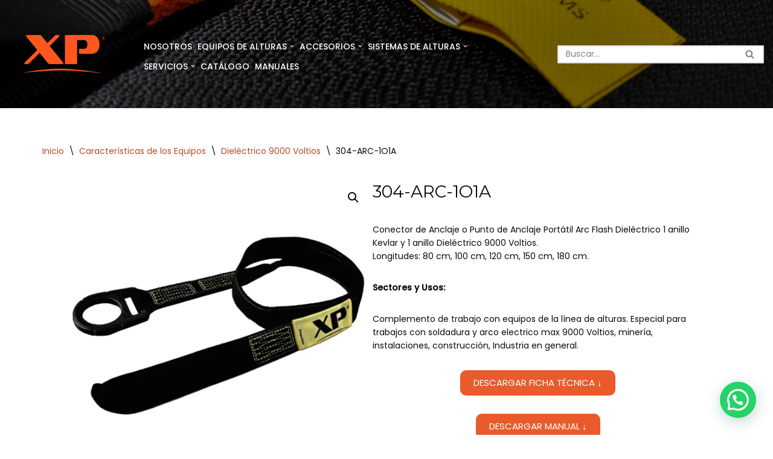

--- FILE ---
content_type: text/html; charset=UTF-8
request_url: https://xpsafety.com/producto/304-arc-1o1a/
body_size: 46821
content:
<!DOCTYPE html>
<html lang="es-CO" prefix="og: https://ogp.me/ns#">

<head>
	
	<meta charset="UTF-8">
	<meta name="viewport" content="width=device-width, initial-scale=1, minimum-scale=1">
	<link rel="profile" href="https://gmpg.org/xfn/11">
		
<!-- Search Engine Optimization by Rank Math - https://rankmath.com/ -->
<title>304-ARC-1O1A - XP SAFETY SYSTEMS®</title>
<meta name="description" content="Conector de Anclaje o Punto de Anclaje Portátil Arc Flash Dieléctrico 1 anillo Kevlar y 1 anillo Dieléctrico 9000 Voltios. Longitudes: 80 cm, 100 cm, 120 cm, 150 cm, 180 cm. Sectores y Usos: Complemento de trabajo con equipos de la línea de alturas. Especial para trabajos con soldadura y arco electrico max 9000 Voltios, minería, instalaciones, construcción, Industria en general. Descargar Ficha Técnica ↓ Descargar Manual ↓  "/>
<meta name="robots" content="index, follow, max-snippet:-1, max-video-preview:-1, max-image-preview:large"/>
<link rel="canonical" href="https://xpsafety.com/producto/304-arc-1o1a/" />
<meta property="og:locale" content="es_ES" />
<meta property="og:type" content="product" />
<meta property="og:title" content="304-ARC-1O1A - XP SAFETY SYSTEMS®" />
<meta property="og:description" content="Conector de Anclaje o Punto de Anclaje Portátil Arc Flash Dieléctrico 1 anillo Kevlar y 1 anillo Dieléctrico 9000 Voltios. Longitudes: 80 cm, 100 cm, 120 cm, 150 cm, 180 cm. Sectores y Usos: Complemento de trabajo con equipos de la línea de alturas. Especial para trabajos con soldadura y arco electrico max 9000 Voltios, minería, instalaciones, construcción, Industria en general. Descargar Ficha Técnica ↓ Descargar Manual ↓  " />
<meta property="og:url" content="https://xpsafety.com/producto/304-arc-1o1a/" />
<meta property="og:site_name" content="XP SAFETY SYSTEMS®" />
<meta property="og:updated_time" content="2024-05-29T15:40:41-05:00" />
<meta property="og:image" content="https://xpsafety.com/wp-content/uploads/2021/12/Mesa-de-trabajo-1-21.png" />
<meta property="og:image:secure_url" content="https://xpsafety.com/wp-content/uploads/2021/12/Mesa-de-trabajo-1-21.png" />
<meta property="og:image:width" content="1080" />
<meta property="og:image:height" content="1080" />
<meta property="og:image:alt" content="304-ARC-1O1A" />
<meta property="og:image:type" content="image/png" />
<meta property="product:price:currency" content="COP" />
<meta property="product:availability" content="instock" />
<meta name="twitter:card" content="summary_large_image" />
<meta name="twitter:title" content="304-ARC-1O1A - XP SAFETY SYSTEMS®" />
<meta name="twitter:description" content="Conector de Anclaje o Punto de Anclaje Portátil Arc Flash Dieléctrico 1 anillo Kevlar y 1 anillo Dieléctrico 9000 Voltios. Longitudes: 80 cm, 100 cm, 120 cm, 150 cm, 180 cm. Sectores y Usos: Complemento de trabajo con equipos de la línea de alturas. Especial para trabajos con soldadura y arco electrico max 9000 Voltios, minería, instalaciones, construcción, Industria en general. Descargar Ficha Técnica ↓ Descargar Manual ↓  " />
<meta name="twitter:image" content="https://xpsafety.com/wp-content/uploads/2021/12/Mesa-de-trabajo-1-21.png" />
<meta name="twitter:label1" content="Precio" />
<meta name="twitter:data1" content="&#036;&nbsp;0" />
<meta name="twitter:label2" content="Disponibilidad" />
<meta name="twitter:data2" content="Hay existencias" />
<script type="application/ld+json" class="rank-math-schema">{"@context":"https://schema.org","@graph":[{"@type":["ShoppingCenter","Organization"],"@id":"https://xpsafety.com/#organization","name":"XP SAFETY SYSTEMS","url":"https://xpsafety.com","logo":{"@type":"ImageObject","@id":"https://xpsafety.com/#logo","url":"https://xpsafety.com/wp-content/uploads/2021/12/Logo-XP-Safety.png","contentUrl":"https://xpsafety.com/wp-content/uploads/2021/12/Logo-XP-Safety.png","caption":"XP SAFETY SYSTEMS","inLanguage":"es-CO","width":"201","height":"200"},"openingHours":["Monday,Tuesday,Wednesday,Thursday,Friday,Saturday,Sunday 09:00-17:00"],"image":{"@id":"https://xpsafety.com/#logo"}},{"@type":"WebSite","@id":"https://xpsafety.com/#website","url":"https://xpsafety.com","name":"XP SAFETY SYSTEMS","publisher":{"@id":"https://xpsafety.com/#organization"},"inLanguage":"es-CO"},{"@type":"ImageObject","@id":"https://xpsafety.com/wp-content/uploads/2021/12/Mesa-de-trabajo-1-21.png","url":"https://xpsafety.com/wp-content/uploads/2021/12/Mesa-de-trabajo-1-21.png","width":"1080","height":"1080","inLanguage":"es-CO"},{"@type":"ItemPage","@id":"https://xpsafety.com/producto/304-arc-1o1a/#webpage","url":"https://xpsafety.com/producto/304-arc-1o1a/","name":"304-ARC-1O1A - XP SAFETY SYSTEMS\u00ae","datePublished":"2021-12-30T10:02:51-05:00","dateModified":"2024-05-29T15:40:41-05:00","isPartOf":{"@id":"https://xpsafety.com/#website"},"primaryImageOfPage":{"@id":"https://xpsafety.com/wp-content/uploads/2021/12/Mesa-de-trabajo-1-21.png"},"inLanguage":"es-CO"},{"@type":"Product","name":"304-ARC-1O1A - XP SAFETY SYSTEMS\u00ae","description":"Conector de Anclaje o Punto de Anclaje Port\u00e1til Arc Flash Diel\u00e9ctrico 1 anillo Kevlar y 1 anillo Diel\u00e9ctrico 9000 Voltios. Longitudes: 80 cm, 100 cm, 120 cm, 150 cm, 180 cm. Sectores y Usos: Complemento de trabajo con equipos de la l\u00ednea de alturas. Especial para trabajos con soldadura y arco electrico max 9000 Voltios, miner\u00eda, instalaciones, construcci\u00f3n, Industria en general. Descargar Ficha T\u00e9cnica \u2193 Descargar Manual \u2193 \u00a0","category":"Equipos de Protecci\u00f3n Contra Ca\u00edda","mainEntityOfPage":{"@id":"https://xpsafety.com/producto/304-arc-1o1a/#webpage"},"image":[{"@type":"ImageObject","url":"https://xpsafety.com/wp-content/uploads/2021/12/Mesa-de-trabajo-1-21.png","height":"1080","width":"1080"}],"additionalProperty":[{"@type":"PropertyValue","name":"atencion","value":"Antes de anclarse se debe inspeccionar y observar si tiene cortaduras, desgaste, oxidaciones, da\u00f1os qu\u00edmicos o exceso de uso, si el da\u00f1o es visible NO DEBE USARSE Y SE DEBE RETIRAR DE USO INMEDIATAMENTE"},{"@type":"PropertyValue","name":"pa_cumple-con-el-estandar","value":"ASTM F887-16"}],"@id":"https://xpsafety.com/producto/304-arc-1o1a/#richSnippet"}]}</script>
<!-- /Plugin Rank Math WordPress SEO -->

<link rel='dns-prefetch' href='//use.fontawesome.com' />
<link rel='dns-prefetch' href='//fonts.googleapis.com' />
<link rel="alternate" type="application/rss+xml" title="XP SAFETY SYSTEMS® &raquo; Feed" href="https://xpsafety.com/feed/" />
<link rel="alternate" type="application/rss+xml" title="XP SAFETY SYSTEMS® &raquo; RSS de los comentarios" href="https://xpsafety.com/comments/feed/" />
<link rel="alternate" title="oEmbed (JSON)" type="application/json+oembed" href="https://xpsafety.com/wp-json/oembed/1.0/embed?url=https%3A%2F%2Fxpsafety.com%2Fproducto%2F304-arc-1o1a%2F" />
<link rel="alternate" title="oEmbed (XML)" type="text/xml+oembed" href="https://xpsafety.com/wp-json/oembed/1.0/embed?url=https%3A%2F%2Fxpsafety.com%2Fproducto%2F304-arc-1o1a%2F&#038;format=xml" />
<style id='wp-img-auto-sizes-contain-inline-css'>
img:is([sizes=auto i],[sizes^="auto," i]){contain-intrinsic-size:3000px 1500px}
/*# sourceURL=wp-img-auto-sizes-contain-inline-css */
</style>
<link rel='stylesheet' id='woolentor-product-grid-modern-css' href='https://xpsafety.com/wp-content/plugins/woolentor-addons/assets/css/product-grid/modern.css?ver=3.3.1' media='all' />
<link rel='stylesheet' id='woolentor-product-grid-luxury-css' href='https://xpsafety.com/wp-content/plugins/woolentor-addons/assets/css/product-grid/luxury.css?ver=3.3.1' media='all' />
<link rel='stylesheet' id='woolentor-product-grid-editorial-css' href='https://xpsafety.com/wp-content/plugins/woolentor-addons/assets/css/product-grid/editorial.css?ver=3.3.1' media='all' />
<link rel='stylesheet' id='woolentor-product-grid-magazine-css' href='https://xpsafety.com/wp-content/plugins/woolentor-addons/assets/css/product-grid/magazine.css?ver=3.3.1' media='all' />
<style id='wp-emoji-styles-inline-css'>

	img.wp-smiley, img.emoji {
		display: inline !important;
		border: none !important;
		box-shadow: none !important;
		height: 1em !important;
		width: 1em !important;
		margin: 0 0.07em !important;
		vertical-align: -0.1em !important;
		background: none !important;
		padding: 0 !important;
	}
/*# sourceURL=wp-emoji-styles-inline-css */
</style>
<link rel='stylesheet' id='wp-block-library-css' href='https://xpsafety.com/wp-includes/css/dist/block-library/style.min.css?ver=6.9' media='all' />
<style id='classic-theme-styles-inline-css'>
/*! This file is auto-generated */
.wp-block-button__link{color:#fff;background-color:#32373c;border-radius:9999px;box-shadow:none;text-decoration:none;padding:calc(.667em + 2px) calc(1.333em + 2px);font-size:1.125em}.wp-block-file__button{background:#32373c;color:#fff;text-decoration:none}
/*# sourceURL=/wp-includes/css/classic-themes.min.css */
</style>
<style id='joinchat-button-style-inline-css'>
.wp-block-joinchat-button{border:none!important;text-align:center}.wp-block-joinchat-button figure{display:table;margin:0 auto;padding:0}.wp-block-joinchat-button figcaption{font:normal normal 400 .6em/2em var(--wp--preset--font-family--system-font,sans-serif);margin:0;padding:0}.wp-block-joinchat-button .joinchat-button__qr{background-color:#fff;border:6px solid #25d366;border-radius:30px;box-sizing:content-box;display:block;height:200px;margin:auto;overflow:hidden;padding:10px;width:200px}.wp-block-joinchat-button .joinchat-button__qr canvas,.wp-block-joinchat-button .joinchat-button__qr img{display:block;margin:auto}.wp-block-joinchat-button .joinchat-button__link{align-items:center;background-color:#25d366;border:6px solid #25d366;border-radius:30px;display:inline-flex;flex-flow:row nowrap;justify-content:center;line-height:1.25em;margin:0 auto;text-decoration:none}.wp-block-joinchat-button .joinchat-button__link:before{background:transparent var(--joinchat-ico) no-repeat center;background-size:100%;content:"";display:block;height:1.5em;margin:-.75em .75em -.75em 0;width:1.5em}.wp-block-joinchat-button figure+.joinchat-button__link{margin-top:10px}@media (orientation:landscape)and (min-height:481px),(orientation:portrait)and (min-width:481px){.wp-block-joinchat-button.joinchat-button--qr-only figure+.joinchat-button__link{display:none}}@media (max-width:480px),(orientation:landscape)and (max-height:480px){.wp-block-joinchat-button figure{display:none}}

/*# sourceURL=https://xpsafety.com/wp-content/plugins/creame-whatsapp-me/gutenberg/build/style-index.css */
</style>
<link rel='stylesheet' id='woolentor-block-common-css' href='https://xpsafety.com/wp-content/plugins/woolentor-addons/woolentor-blocks/assets/css/common-style.css?ver=3.3.1' media='all' />
<link rel='stylesheet' id='woolentor-block-default-css' href='https://xpsafety.com/wp-content/plugins/woolentor-addons/woolentor-blocks/assets/css/style-index.css?ver=3.3.1' media='all' />
<style id='font-awesome-svg-styles-default-inline-css'>
.svg-inline--fa {
  display: inline-block;
  height: 1em;
  overflow: visible;
  vertical-align: -.125em;
}
/*# sourceURL=font-awesome-svg-styles-default-inline-css */
</style>
<link rel='stylesheet' id='font-awesome-svg-styles-css' href='https://xpsafety.com/wp-content/uploads/font-awesome/v5.15.4/css/svg-with-js.css' media='all' />
<style id='font-awesome-svg-styles-inline-css'>
   .wp-block-font-awesome-icon svg::before,
   .wp-rich-text-font-awesome-icon svg::before {content: unset;}
/*# sourceURL=font-awesome-svg-styles-inline-css */
</style>
<link rel='stylesheet' id='swiper-css' href='https://xpsafety.com/wp-content/plugins/elementor/assets/lib/swiper/v8/css/swiper.min.css?ver=8.4.5' media='all' />
<link rel='stylesheet' id='getbowtied-products-slider-styles-css' href='https://xpsafety.com/wp-content/plugins/product-blocks-for-woocommerce/includes/gbt-blocks/products_slider/assets/css/frontend/style.min.css?ver=1742992677' media='all' />
<link rel='stylesheet' id='getbowtied-categories-grid-styles-css' href='https://xpsafety.com/wp-content/plugins/product-blocks-for-woocommerce/includes/gbt-blocks/categories_grid/assets/css/frontend/style.min.css?ver=1742992677' media='all' />
<link rel='stylesheet' id='getbowtied-products-carousel-styles-css' href='https://xpsafety.com/wp-content/plugins/product-blocks-for-woocommerce/includes/gbt-blocks/products_carousel/assets/css/frontend/style.min.css?ver=1742992677' media='all' />
<link rel='stylesheet' id='getbowtied-scattered-product-list-styles-css' href='https://xpsafety.com/wp-content/plugins/product-blocks-for-woocommerce/includes/gbt-blocks/scattered_product_list/assets/css/frontend/style.min.css?ver=1742992677' media='all' />
<link rel='stylesheet' id='getbowtied-lookbook-reveal-styles-css' href='https://xpsafety.com/wp-content/plugins/product-blocks-for-woocommerce/includes/gbt-blocks/lookbook_reveal/assets/css/frontend/style.min.css?ver=1742992677' media='all' />
<link rel='stylesheet' id='getbowtied-lookbook-shop-by-outfit-styles-css' href='https://xpsafety.com/wp-content/plugins/product-blocks-for-woocommerce/includes/gbt-blocks/lookbook_shop_by_outfit/assets/css/frontend/style.min.css?ver=1742992677' media='all' />
<style id='global-styles-inline-css'>
:root{--wp--preset--aspect-ratio--square: 1;--wp--preset--aspect-ratio--4-3: 4/3;--wp--preset--aspect-ratio--3-4: 3/4;--wp--preset--aspect-ratio--3-2: 3/2;--wp--preset--aspect-ratio--2-3: 2/3;--wp--preset--aspect-ratio--16-9: 16/9;--wp--preset--aspect-ratio--9-16: 9/16;--wp--preset--color--black: #000000;--wp--preset--color--cyan-bluish-gray: #abb8c3;--wp--preset--color--white: #ffffff;--wp--preset--color--pale-pink: #f78da7;--wp--preset--color--vivid-red: #cf2e2e;--wp--preset--color--luminous-vivid-orange: #ff6900;--wp--preset--color--luminous-vivid-amber: #fcb900;--wp--preset--color--light-green-cyan: #7bdcb5;--wp--preset--color--vivid-green-cyan: #00d084;--wp--preset--color--pale-cyan-blue: #8ed1fc;--wp--preset--color--vivid-cyan-blue: #0693e3;--wp--preset--color--vivid-purple: #9b51e0;--wp--preset--color--neve-link-color: var(--nv-primary-accent);--wp--preset--color--neve-link-hover-color: var(--nv-secondary-accent);--wp--preset--color--nv-site-bg: var(--nv-site-bg);--wp--preset--color--nv-light-bg: var(--nv-light-bg);--wp--preset--color--nv-dark-bg: var(--nv-dark-bg);--wp--preset--color--neve-text-color: var(--nv-text-color);--wp--preset--color--nv-text-dark-bg: var(--nv-text-dark-bg);--wp--preset--color--nv-c-1: var(--nv-c-1);--wp--preset--color--nv-c-2: var(--nv-c-2);--wp--preset--gradient--vivid-cyan-blue-to-vivid-purple: linear-gradient(135deg,rgb(6,147,227) 0%,rgb(155,81,224) 100%);--wp--preset--gradient--light-green-cyan-to-vivid-green-cyan: linear-gradient(135deg,rgb(122,220,180) 0%,rgb(0,208,130) 100%);--wp--preset--gradient--luminous-vivid-amber-to-luminous-vivid-orange: linear-gradient(135deg,rgb(252,185,0) 0%,rgb(255,105,0) 100%);--wp--preset--gradient--luminous-vivid-orange-to-vivid-red: linear-gradient(135deg,rgb(255,105,0) 0%,rgb(207,46,46) 100%);--wp--preset--gradient--very-light-gray-to-cyan-bluish-gray: linear-gradient(135deg,rgb(238,238,238) 0%,rgb(169,184,195) 100%);--wp--preset--gradient--cool-to-warm-spectrum: linear-gradient(135deg,rgb(74,234,220) 0%,rgb(151,120,209) 20%,rgb(207,42,186) 40%,rgb(238,44,130) 60%,rgb(251,105,98) 80%,rgb(254,248,76) 100%);--wp--preset--gradient--blush-light-purple: linear-gradient(135deg,rgb(255,206,236) 0%,rgb(152,150,240) 100%);--wp--preset--gradient--blush-bordeaux: linear-gradient(135deg,rgb(254,205,165) 0%,rgb(254,45,45) 50%,rgb(107,0,62) 100%);--wp--preset--gradient--luminous-dusk: linear-gradient(135deg,rgb(255,203,112) 0%,rgb(199,81,192) 50%,rgb(65,88,208) 100%);--wp--preset--gradient--pale-ocean: linear-gradient(135deg,rgb(255,245,203) 0%,rgb(182,227,212) 50%,rgb(51,167,181) 100%);--wp--preset--gradient--electric-grass: linear-gradient(135deg,rgb(202,248,128) 0%,rgb(113,206,126) 100%);--wp--preset--gradient--midnight: linear-gradient(135deg,rgb(2,3,129) 0%,rgb(40,116,252) 100%);--wp--preset--font-size--small: 13px;--wp--preset--font-size--medium: 20px;--wp--preset--font-size--large: 36px;--wp--preset--font-size--x-large: 42px;--wp--preset--spacing--20: 0.44rem;--wp--preset--spacing--30: 0.67rem;--wp--preset--spacing--40: 1rem;--wp--preset--spacing--50: 1.5rem;--wp--preset--spacing--60: 2.25rem;--wp--preset--spacing--70: 3.38rem;--wp--preset--spacing--80: 5.06rem;--wp--preset--shadow--natural: 6px 6px 9px rgba(0, 0, 0, 0.2);--wp--preset--shadow--deep: 12px 12px 50px rgba(0, 0, 0, 0.4);--wp--preset--shadow--sharp: 6px 6px 0px rgba(0, 0, 0, 0.2);--wp--preset--shadow--outlined: 6px 6px 0px -3px rgb(255, 255, 255), 6px 6px rgb(0, 0, 0);--wp--preset--shadow--crisp: 6px 6px 0px rgb(0, 0, 0);}:where(.is-layout-flex){gap: 0.5em;}:where(.is-layout-grid){gap: 0.5em;}body .is-layout-flex{display: flex;}.is-layout-flex{flex-wrap: wrap;align-items: center;}.is-layout-flex > :is(*, div){margin: 0;}body .is-layout-grid{display: grid;}.is-layout-grid > :is(*, div){margin: 0;}:where(.wp-block-columns.is-layout-flex){gap: 2em;}:where(.wp-block-columns.is-layout-grid){gap: 2em;}:where(.wp-block-post-template.is-layout-flex){gap: 1.25em;}:where(.wp-block-post-template.is-layout-grid){gap: 1.25em;}.has-black-color{color: var(--wp--preset--color--black) !important;}.has-cyan-bluish-gray-color{color: var(--wp--preset--color--cyan-bluish-gray) !important;}.has-white-color{color: var(--wp--preset--color--white) !important;}.has-pale-pink-color{color: var(--wp--preset--color--pale-pink) !important;}.has-vivid-red-color{color: var(--wp--preset--color--vivid-red) !important;}.has-luminous-vivid-orange-color{color: var(--wp--preset--color--luminous-vivid-orange) !important;}.has-luminous-vivid-amber-color{color: var(--wp--preset--color--luminous-vivid-amber) !important;}.has-light-green-cyan-color{color: var(--wp--preset--color--light-green-cyan) !important;}.has-vivid-green-cyan-color{color: var(--wp--preset--color--vivid-green-cyan) !important;}.has-pale-cyan-blue-color{color: var(--wp--preset--color--pale-cyan-blue) !important;}.has-vivid-cyan-blue-color{color: var(--wp--preset--color--vivid-cyan-blue) !important;}.has-vivid-purple-color{color: var(--wp--preset--color--vivid-purple) !important;}.has-neve-link-color-color{color: var(--wp--preset--color--neve-link-color) !important;}.has-neve-link-hover-color-color{color: var(--wp--preset--color--neve-link-hover-color) !important;}.has-nv-site-bg-color{color: var(--wp--preset--color--nv-site-bg) !important;}.has-nv-light-bg-color{color: var(--wp--preset--color--nv-light-bg) !important;}.has-nv-dark-bg-color{color: var(--wp--preset--color--nv-dark-bg) !important;}.has-neve-text-color-color{color: var(--wp--preset--color--neve-text-color) !important;}.has-nv-text-dark-bg-color{color: var(--wp--preset--color--nv-text-dark-bg) !important;}.has-nv-c-1-color{color: var(--wp--preset--color--nv-c-1) !important;}.has-nv-c-2-color{color: var(--wp--preset--color--nv-c-2) !important;}.has-black-background-color{background-color: var(--wp--preset--color--black) !important;}.has-cyan-bluish-gray-background-color{background-color: var(--wp--preset--color--cyan-bluish-gray) !important;}.has-white-background-color{background-color: var(--wp--preset--color--white) !important;}.has-pale-pink-background-color{background-color: var(--wp--preset--color--pale-pink) !important;}.has-vivid-red-background-color{background-color: var(--wp--preset--color--vivid-red) !important;}.has-luminous-vivid-orange-background-color{background-color: var(--wp--preset--color--luminous-vivid-orange) !important;}.has-luminous-vivid-amber-background-color{background-color: var(--wp--preset--color--luminous-vivid-amber) !important;}.has-light-green-cyan-background-color{background-color: var(--wp--preset--color--light-green-cyan) !important;}.has-vivid-green-cyan-background-color{background-color: var(--wp--preset--color--vivid-green-cyan) !important;}.has-pale-cyan-blue-background-color{background-color: var(--wp--preset--color--pale-cyan-blue) !important;}.has-vivid-cyan-blue-background-color{background-color: var(--wp--preset--color--vivid-cyan-blue) !important;}.has-vivid-purple-background-color{background-color: var(--wp--preset--color--vivid-purple) !important;}.has-neve-link-color-background-color{background-color: var(--wp--preset--color--neve-link-color) !important;}.has-neve-link-hover-color-background-color{background-color: var(--wp--preset--color--neve-link-hover-color) !important;}.has-nv-site-bg-background-color{background-color: var(--wp--preset--color--nv-site-bg) !important;}.has-nv-light-bg-background-color{background-color: var(--wp--preset--color--nv-light-bg) !important;}.has-nv-dark-bg-background-color{background-color: var(--wp--preset--color--nv-dark-bg) !important;}.has-neve-text-color-background-color{background-color: var(--wp--preset--color--neve-text-color) !important;}.has-nv-text-dark-bg-background-color{background-color: var(--wp--preset--color--nv-text-dark-bg) !important;}.has-nv-c-1-background-color{background-color: var(--wp--preset--color--nv-c-1) !important;}.has-nv-c-2-background-color{background-color: var(--wp--preset--color--nv-c-2) !important;}.has-black-border-color{border-color: var(--wp--preset--color--black) !important;}.has-cyan-bluish-gray-border-color{border-color: var(--wp--preset--color--cyan-bluish-gray) !important;}.has-white-border-color{border-color: var(--wp--preset--color--white) !important;}.has-pale-pink-border-color{border-color: var(--wp--preset--color--pale-pink) !important;}.has-vivid-red-border-color{border-color: var(--wp--preset--color--vivid-red) !important;}.has-luminous-vivid-orange-border-color{border-color: var(--wp--preset--color--luminous-vivid-orange) !important;}.has-luminous-vivid-amber-border-color{border-color: var(--wp--preset--color--luminous-vivid-amber) !important;}.has-light-green-cyan-border-color{border-color: var(--wp--preset--color--light-green-cyan) !important;}.has-vivid-green-cyan-border-color{border-color: var(--wp--preset--color--vivid-green-cyan) !important;}.has-pale-cyan-blue-border-color{border-color: var(--wp--preset--color--pale-cyan-blue) !important;}.has-vivid-cyan-blue-border-color{border-color: var(--wp--preset--color--vivid-cyan-blue) !important;}.has-vivid-purple-border-color{border-color: var(--wp--preset--color--vivid-purple) !important;}.has-neve-link-color-border-color{border-color: var(--wp--preset--color--neve-link-color) !important;}.has-neve-link-hover-color-border-color{border-color: var(--wp--preset--color--neve-link-hover-color) !important;}.has-nv-site-bg-border-color{border-color: var(--wp--preset--color--nv-site-bg) !important;}.has-nv-light-bg-border-color{border-color: var(--wp--preset--color--nv-light-bg) !important;}.has-nv-dark-bg-border-color{border-color: var(--wp--preset--color--nv-dark-bg) !important;}.has-neve-text-color-border-color{border-color: var(--wp--preset--color--neve-text-color) !important;}.has-nv-text-dark-bg-border-color{border-color: var(--wp--preset--color--nv-text-dark-bg) !important;}.has-nv-c-1-border-color{border-color: var(--wp--preset--color--nv-c-1) !important;}.has-nv-c-2-border-color{border-color: var(--wp--preset--color--nv-c-2) !important;}.has-vivid-cyan-blue-to-vivid-purple-gradient-background{background: var(--wp--preset--gradient--vivid-cyan-blue-to-vivid-purple) !important;}.has-light-green-cyan-to-vivid-green-cyan-gradient-background{background: var(--wp--preset--gradient--light-green-cyan-to-vivid-green-cyan) !important;}.has-luminous-vivid-amber-to-luminous-vivid-orange-gradient-background{background: var(--wp--preset--gradient--luminous-vivid-amber-to-luminous-vivid-orange) !important;}.has-luminous-vivid-orange-to-vivid-red-gradient-background{background: var(--wp--preset--gradient--luminous-vivid-orange-to-vivid-red) !important;}.has-very-light-gray-to-cyan-bluish-gray-gradient-background{background: var(--wp--preset--gradient--very-light-gray-to-cyan-bluish-gray) !important;}.has-cool-to-warm-spectrum-gradient-background{background: var(--wp--preset--gradient--cool-to-warm-spectrum) !important;}.has-blush-light-purple-gradient-background{background: var(--wp--preset--gradient--blush-light-purple) !important;}.has-blush-bordeaux-gradient-background{background: var(--wp--preset--gradient--blush-bordeaux) !important;}.has-luminous-dusk-gradient-background{background: var(--wp--preset--gradient--luminous-dusk) !important;}.has-pale-ocean-gradient-background{background: var(--wp--preset--gradient--pale-ocean) !important;}.has-electric-grass-gradient-background{background: var(--wp--preset--gradient--electric-grass) !important;}.has-midnight-gradient-background{background: var(--wp--preset--gradient--midnight) !important;}.has-small-font-size{font-size: var(--wp--preset--font-size--small) !important;}.has-medium-font-size{font-size: var(--wp--preset--font-size--medium) !important;}.has-large-font-size{font-size: var(--wp--preset--font-size--large) !important;}.has-x-large-font-size{font-size: var(--wp--preset--font-size--x-large) !important;}
:where(.wp-block-post-template.is-layout-flex){gap: 1.25em;}:where(.wp-block-post-template.is-layout-grid){gap: 1.25em;}
:where(.wp-block-term-template.is-layout-flex){gap: 1.25em;}:where(.wp-block-term-template.is-layout-grid){gap: 1.25em;}
:where(.wp-block-columns.is-layout-flex){gap: 2em;}:where(.wp-block-columns.is-layout-grid){gap: 2em;}
:root :where(.wp-block-pullquote){font-size: 1.5em;line-height: 1.6;}
/*# sourceURL=global-styles-inline-css */
</style>
<link rel='stylesheet' id='secure-copy-content-protection-public-css' href='https://xpsafety.com/wp-content/plugins/secure-copy-content-protection/public/css/secure-copy-content-protection-public.css?ver=4.9.7' media='all' />
<link rel='stylesheet' id='wpmenucart-icons-css' href='https://xpsafety.com/wp-content/plugins/woocommerce-menu-bar-cart/assets/css/wpmenucart-icons.min.css?ver=2.14.12' media='all' />
<style id='wpmenucart-icons-inline-css'>
@font-face{font-family:WPMenuCart;src:url(https://xpsafety.com/wp-content/plugins/woocommerce-menu-bar-cart/assets/fonts/WPMenuCart.eot);src:url(https://xpsafety.com/wp-content/plugins/woocommerce-menu-bar-cart/assets/fonts/WPMenuCart.eot?#iefix) format('embedded-opentype'),url(https://xpsafety.com/wp-content/plugins/woocommerce-menu-bar-cart/assets/fonts/WPMenuCart.woff2) format('woff2'),url(https://xpsafety.com/wp-content/plugins/woocommerce-menu-bar-cart/assets/fonts/WPMenuCart.woff) format('woff'),url(https://xpsafety.com/wp-content/plugins/woocommerce-menu-bar-cart/assets/fonts/WPMenuCart.ttf) format('truetype'),url(https://xpsafety.com/wp-content/plugins/woocommerce-menu-bar-cart/assets/fonts/WPMenuCart.svg#WPMenuCart) format('svg');font-weight:400;font-style:normal;font-display:swap}
/*# sourceURL=wpmenucart-icons-inline-css */
</style>
<link rel='stylesheet' id='wpmenucart-css' href='https://xpsafety.com/wp-content/plugins/woocommerce-menu-bar-cart/assets/css/wpmenucart-main.min.css?ver=2.14.12' media='all' />
<style id='wpmenucart-inline-css'>
.et-cart-info { display:none !important; } .site-header-cart { display:none !important; }
/*# sourceURL=wpmenucart-inline-css */
</style>
<link rel='stylesheet' id='photoswipe-css' href='https://xpsafety.com/wp-content/plugins/woocommerce/assets/css/photoswipe/photoswipe.min.css?ver=10.4.3' media='all' />
<link rel='stylesheet' id='photoswipe-default-skin-css' href='https://xpsafety.com/wp-content/plugins/woocommerce/assets/css/photoswipe/default-skin/default-skin.min.css?ver=10.4.3' media='all' />
<link rel='stylesheet' id='woocommerce-layout-css' href='https://xpsafety.com/wp-content/plugins/woocommerce/assets/css/woocommerce-layout.css?ver=10.4.3' media='all' />
<link rel='stylesheet' id='woocommerce-smallscreen-css' href='https://xpsafety.com/wp-content/plugins/woocommerce/assets/css/woocommerce-smallscreen.css?ver=10.4.3' media='only screen and (max-width: 768px)' />
<link rel='stylesheet' id='woocommerce-general-css' href='https://xpsafety.com/wp-content/plugins/woocommerce/assets/css/woocommerce.css?ver=10.4.3' media='all' />
<style id='woocommerce-inline-inline-css'>
.woocommerce form .form-row .required { visibility: visible; }
/*# sourceURL=woocommerce-inline-inline-css */
</style>
<link rel='stylesheet' id='aws-style-css' href='https://xpsafety.com/wp-content/plugins/advanced-woo-search/assets/css/common.min.css?ver=3.52' media='all' />
<link rel='stylesheet' id='hostinger-reach-subscription-block-css' href='https://xpsafety.com/wp-content/plugins/hostinger-reach/frontend/dist/blocks/subscription.css?ver=1768850978' media='all' />
<link rel='stylesheet' id='font-awesome-css' href='https://xpsafety.com/wp-content/plugins/elementor/assets/lib/font-awesome/css/font-awesome.min.css?ver=4.7.0' media='all' />
<link rel='stylesheet' id='simple-line-icons-wl-css' href='https://xpsafety.com/wp-content/plugins/woolentor-addons/assets/css/simple-line-icons.css?ver=3.3.1' media='all' />
<link rel='stylesheet' id='htflexboxgrid-css' href='https://xpsafety.com/wp-content/plugins/woolentor-addons/assets/css/htflexboxgrid.css?ver=3.3.1' media='all' />
<link rel='stylesheet' id='slick-css' href='https://xpsafety.com/wp-content/plugins/woolentor-addons/assets/css/slick.css?ver=3.3.1' media='all' />
<link rel='stylesheet' id='woolentor-widgets-css' href='https://xpsafety.com/wp-content/plugins/woolentor-addons/assets/css/woolentor-widgets.css?ver=3.3.1' media='all' />
<link rel='stylesheet' id='woolentor-quickview-css' href='https://xpsafety.com/wp-content/plugins/woolentor-addons/includes/modules/quickview/assets/css/frontend.css?ver=3.3.1' media='all' />
<link rel='stylesheet' id='neve-woocommerce-css' href='https://xpsafety.com/wp-content/themes/neve/assets/css/woocommerce.min.css?ver=4.2.2' media='all' />
<link rel='stylesheet' id='neve-style-css' href='https://xpsafety.com/wp-content/themes/neve/style-main-new.min.css?ver=4.2.2' media='all' />
<style id='neve-style-inline-css'>
.is-menu-sidebar .header-menu-sidebar { visibility: visible; }.is-menu-sidebar.menu_sidebar_slide_left .header-menu-sidebar { transform: translate3d(0, 0, 0); left: 0; }.is-menu-sidebar.menu_sidebar_slide_right .header-menu-sidebar { transform: translate3d(0, 0, 0); right: 0; }.is-menu-sidebar.menu_sidebar_pull_right .header-menu-sidebar, .is-menu-sidebar.menu_sidebar_pull_left .header-menu-sidebar { transform: translateX(0); }.is-menu-sidebar.menu_sidebar_dropdown .header-menu-sidebar { height: auto; }.is-menu-sidebar.menu_sidebar_dropdown .header-menu-sidebar-inner { max-height: 400px; padding: 20px 0; }.is-menu-sidebar.menu_sidebar_full_canvas .header-menu-sidebar { opacity: 1; }.header-menu-sidebar .menu-item-nav-search:not(.floating) { pointer-events: none; }.header-menu-sidebar .menu-item-nav-search .is-menu-sidebar { pointer-events: unset; }@media screen and (max-width: 960px) { .builder-item.cr .item--inner { --textalign: center; --justify: center; } }
.nv-meta-list li.meta:not(:last-child):after { content:"/" }.nv-meta-list .no-mobile{
			display:none;
		}.nv-meta-list li.last::after{
			content: ""!important;
		}@media (min-width: 769px) {
			.nv-meta-list .no-mobile {
				display: inline-block;
			}
			.nv-meta-list li.last:not(:last-child)::after {
		 		content: "/" !important;
			}
		}
 :root{ --container: 748px;--postwidth:100%; --primarybtnbg: #e95b2b; --primarybtnhoverbg: #ff7648; --primarybtncolor: #ffffff; --secondarybtncolor: var(--nv-text-color); --primarybtnhovercolor: #ffffff; --secondarybtnhovercolor: var(--nv-text-color);--primarybtnborderradius:10px;--secondarybtnborderradius:10px;--btnpadding:10px 12px;--primarybtnpadding:10px 12px;--secondarybtnpadding:10px 12px; --btnfs: 16px; --btnlineheight: 1.6em; --btntexttransform: uppercase; --btnfontweight: 400; --bodyfontfamily: Poppins; --bodyfontsize: 15px; --bodylineheight: 1.6em; --bodyletterspacing: 0px; --bodyfontweight: 400; --bodytexttransform: none; --headingsfontfamily: Montserrat; --h1fontsize: 1.5em; --h1fontweight: 400; --h1lineheight: 1.6em; --h1letterspacing: 0px; --h1texttransform: none; --h2fontsize: 1.3em; --h2fontweight: 400; --h2lineheight: 1.6em; --h2letterspacing: 0px; --h2texttransform: none; --h3fontsize: 1.1em; --h3fontweight: 400; --h3lineheight: 1.6em; --h3letterspacing: 0px; --h3texttransform: none; --h4fontsize: 1em; --h4fontweight: 400; --h4lineheight: 1.6em; --h4letterspacing: 0px; --h4texttransform: none; --h5fontsize: 0.75em; --h5fontweight: 400; --h5lineheight: 1.6em; --h5letterspacing: 0px; --h5texttransform: none; --h6fontsize: 0.75em; --h6fontweight: 400; --h6lineheight: 1.6em; --h6letterspacing: 0px; --h6texttransform: none;--formfieldborderwidth:2px;--formfieldborderradius:3px; --formfieldbgcolor: var(--nv-site-bg); --formfieldbordercolor: #dddddd; --formfieldcolor: #070707;--formfieldpadding:10px 12px; } .nv-index-posts{ --borderradius:0px; } .single-post-container .alignfull > [class*="__inner-container"], .single-post-container .alignwide > [class*="__inner-container"]{ max-width:718px } .single-product .alignfull > [class*="__inner-container"], .single-product .alignwide > [class*="__inner-container"]{ max-width:718px } .nv-meta-list{ --avatarsize: 20px; } .single .nv-meta-list{ --avatarsize: 20px; } .nv-is-boxed.nv-comments-wrap{ --padding:20px; } .nv-is-boxed.comment-respond{ --padding:20px; } .single:not(.single-product), .page{ --c-vspace:0 0 0 0;; } .scroll-to-top{ --color: var(--nv-text-dark-bg);--padding:8px 10px; --borderradius: 3px; --bgcolor: var(--nv-primary-accent); --hovercolor: var(--nv-text-dark-bg); --hoverbgcolor: var(--nv-primary-accent);--size:16px; } .global-styled{ --bgcolor: var(--nv-site-bg); } .header-top{ --rowbcolor: var(--nv-light-bg); --color: #6c7070; --bgcolor: #000000; } .header-main{ --rowbcolor: var(--nv-c-2); --color: #706c70; --overlaycolor: rgba(0,0,0,0.99);--bgimage:url("https://xpsafety.com/wp-content/uploads/2024/03/BEP_0025-scaled.jpg");--bgposition:14% 79%;;--bgoverlayopacity:0.5; } .header-bottom{ --rowbcolor: var(--nv-light-bg); --color: var(--nv-text-color);--bgimage:none;--bgposition:50% 50%;;--bgoverlayopacity:0.5; } .header-menu-sidebar-bg{ --justify: flex-start; --textalign: left;--flexg: 1;--wrapdropdownwidth: auto; --color: var(--nv-text-color); --bgcolor: #0f0f0f; } .header-menu-sidebar{ width: 360px; } .builder-item--logo{ --maxwidth: 120px; --fs: 24px;--padding:10px 0;--margin:0; --textalign: right;--justify: flex-end; } .builder-item--nav-icon,.header-menu-sidebar .close-sidebar-panel .navbar-toggle{ --bgcolor: #ffffff;--borderradius:3px;--borderwidth:0; } .builder-item--nav-icon{ --label-margin:0 5px 0 0;;--padding:10px 15px;--margin:0; } .builder-item--primary-menu{ --color: var(--nv-site-bg); --hovercolor: #e95b2b; --hovertextcolor: #0e0d0d; --activecolor: var(--nv-primary-accent); --spacing: 20px; --height: 25px;--padding:0;--margin:0; --fontfamily: Poppins; --fontsize: 1em; --lineheight: 1.6em; --letterspacing: 0px; --fontweight: 500; --texttransform: none; --iconsize: 1em; } .hfg-is-group.has-primary-menu .inherit-ff{ --inheritedff: Poppins; --inheritedfw: 500; } .builder-item--header_search{ --height: 40px;--formfieldborderwidth:2px;--formfieldborderradius:2px;--padding:0;--margin:0; } .builder-item--header_search_responsive{ --iconsize: 21px; --color: #e52a2a; --formfieldfontsize: 14px;--formfieldborderwidth:2px;--formfieldborderradius:2px; --height: 40px;--padding:0 10px;--margin:0; } .footer-top-inner .row{ grid-template-columns:1fr 1fr 1fr; --valign: flex-start; } .footer-top{ --rowbcolor: var(--nv-light-bg); --color: var(--nv-text-color); --bgcolor: #1a1a1a; } .footer-main-inner .row{ grid-template-columns:1fr 1fr 1fr; --valign: flex-start; } .footer-main{ --rowbcolor: var(--nv-light-bg); --color: var(--nv-text-color); --bgcolor: var(--nv-site-bg); } .footer-bottom-inner .row{ grid-template-columns:1fr 1fr 1fr; --valign: flex-start; } .footer-bottom{ --rowbcolor: var(--nv-light-bg); --color: #ffffff;--bgimage:none;--bgposition:50% 50%;;--bgoverlayopacity:0.5; } @media(min-width: 576px){ :root{ --container: 992px;--postwidth:50%;--btnpadding:10px 12px;--primarybtnpadding:10px 12px;--secondarybtnpadding:10px 12px; --btnfs: 16px; --btnlineheight: 1.6em; --bodyfontsize: 16px; --bodylineheight: 1.6em; --bodyletterspacing: 0px; --h1fontsize: 1.5em; --h1lineheight: 1.6em; --h1letterspacing: 0px; --h2fontsize: 1.3em; --h2lineheight: 1.6em; --h2letterspacing: 0px; --h3fontsize: 1.1em; --h3lineheight: 1.6em; --h3letterspacing: 0px; --h4fontsize: 1em; --h4lineheight: 1.6em; --h4letterspacing: 0px; --h5fontsize: 0.75em; --h5lineheight: 1.6em; --h5letterspacing: 0px; --h6fontsize: 0.75em; --h6lineheight: 1.6em; --h6letterspacing: 0px; } .single-post-container .alignfull > [class*="__inner-container"], .single-post-container .alignwide > [class*="__inner-container"]{ max-width:962px } .single-product .alignfull > [class*="__inner-container"], .single-product .alignwide > [class*="__inner-container"]{ max-width:962px } .nv-meta-list{ --avatarsize: 20px; } .single .nv-meta-list{ --avatarsize: 20px; } .nv-is-boxed.nv-comments-wrap{ --padding:30px; } .nv-is-boxed.comment-respond{ --padding:30px; } .single:not(.single-product), .page{ --c-vspace:0 0 0 0;; } .scroll-to-top{ --padding:8px 10px;--size:16px; } .header-menu-sidebar-bg{ --justify: flex-start; --textalign: left;--flexg: 1;--wrapdropdownwidth: auto; } .header-menu-sidebar{ width: 360px; } .builder-item--logo{ --maxwidth: 120px; --fs: 24px;--padding:10px 0;--margin:0; --textalign: right;--justify: flex-end; } .builder-item--nav-icon{ --label-margin:0 5px 0 0;;--padding:10px 15px;--margin:0; } .builder-item--primary-menu{ --spacing: 20px; --height: 25px;--padding:0;--margin:0; --fontsize: 1em; --lineheight: 1.6em; --letterspacing: 0px; --iconsize: 1em; } .builder-item--header_search{ --height: 40px;--formfieldborderwidth:2px;--formfieldborderradius:2px;--padding:0;--margin:0; } .builder-item--header_search_responsive{ --formfieldfontsize: 14px;--formfieldborderwidth:2px;--formfieldborderradius:2px; --height: 40px;--padding:0 10px;--margin:0; } }@media(min-width: 960px){ :root{ --container: 1170px;--postwidth:33.333333333333%;--btnpadding:10px 12px;--primarybtnpadding:10px 12px;--secondarybtnpadding:10px 12px; --btnfs: 15px; --btnlineheight: 1.6em; --bodyfontsize: 14px; --bodylineheight: 1.6em; --bodyletterspacing: 0px; --h1fontsize: 2em; --h1lineheight: 1.6em; --h1letterspacing: 0px; --h2fontsize: 1.75em; --h2lineheight: 1.6em; --h2letterspacing: 0px; --h3fontsize: 1.5em; --h3lineheight: 1.6em; --h3letterspacing: 0px; --h4fontsize: 1.25em; --h4lineheight: 1.6em; --h4letterspacing: 0px; --h5fontsize: 1em; --h5lineheight: 1.6em; --h5letterspacing: 0px; --h6fontsize: 1em; --h6lineheight: 1.6em; --h6letterspacing: 0px; } body:not(.single):not(.archive):not(.blog):not(.search):not(.error404) .neve-main > .container .col, body.post-type-archive-course .neve-main > .container .col, body.post-type-archive-llms_membership .neve-main > .container .col{ max-width: 100%; } body:not(.single):not(.archive):not(.blog):not(.search):not(.error404) .nv-sidebar-wrap, body.post-type-archive-course .nv-sidebar-wrap, body.post-type-archive-llms_membership .nv-sidebar-wrap{ max-width: 0%; } .neve-main > .archive-container .nv-index-posts.col{ max-width: 100%; } .neve-main > .archive-container .nv-sidebar-wrap{ max-width: 0%; } .neve-main > .single-post-container .nv-single-post-wrap.col{ max-width: 70%; } .single-post-container .alignfull > [class*="__inner-container"], .single-post-container .alignwide > [class*="__inner-container"]{ max-width:789px } .container-fluid.single-post-container .alignfull > [class*="__inner-container"], .container-fluid.single-post-container .alignwide > [class*="__inner-container"]{ max-width:calc(70% + 15px) } .neve-main > .single-post-container .nv-sidebar-wrap{ max-width: 30%; } .archive.woocommerce .neve-main > .shop-container .nv-shop.col{ max-width: 70%; } .archive.woocommerce .neve-main > .shop-container .nv-sidebar-wrap{ max-width: 30%; } .single-product .neve-main > .shop-container .nv-shop.col{ max-width: 100%; } .single-product .alignfull > [class*="__inner-container"], .single-product .alignwide > [class*="__inner-container"]{ max-width:1140px } .single-product .container-fluid .alignfull > [class*="__inner-container"], .single-product .alignwide > [class*="__inner-container"]{ max-width:calc(100% + 15px) } .single-product .neve-main > .shop-container .nv-sidebar-wrap{ max-width: 0%; } .nv-meta-list{ --avatarsize: 20px; } .single .nv-meta-list{ --avatarsize: 20px; } .nv-is-boxed.nv-comments-wrap{ --padding:40px; } .nv-is-boxed.comment-respond{ --padding:40px; } .single:not(.single-product), .page{ --c-vspace:0 0 0 0;; } .scroll-to-top{ --padding:8px 10px;--size:16px; } .header-menu-sidebar-bg{ --justify: flex-start; --textalign: left;--flexg: 1;--wrapdropdownwidth: auto; } .header-menu-sidebar{ width: 360px; } .builder-item--logo{ --maxwidth: 143px; --fs: 24px;--padding:10px 0;--margin:0 0 0 20px;; --textalign: right;--justify: flex-end; } .builder-item--nav-icon{ --label-margin:0 5px 0 0;;--padding:10px 15px;--margin:0; } .builder-item--primary-menu{ --spacing: 1px; --height: 33px;--padding:26px;--margin:6px 25px 0 0;; --fontsize: 14px; --lineheight: 1.6em; --letterspacing: 0px; --iconsize: 14px; } .builder-item--header_search{ --height: 30px;--formfieldborderwidth:2px;--formfieldborderradius:2px;--padding:0;--margin:0; } .builder-item--header_search_responsive{ --formfieldfontsize: 14px;--formfieldborderwidth:2px;--formfieldborderradius:2px; --height: 40px;--padding:0 10px;--margin:0; } }.nv-content-wrap .elementor a:not(.button):not(.wp-block-file__button){ text-decoration: none; }.scroll-to-top {right: 20px; border: none; position: fixed; bottom: 30px; display: none; opacity: 0; visibility: hidden; transition: opacity 0.3s ease-in-out, visibility 0.3s ease-in-out; align-items: center; justify-content: center; z-index: 999; } @supports (-webkit-overflow-scrolling: touch) { .scroll-to-top { bottom: 74px; } } .scroll-to-top.image { background-position: center; } .scroll-to-top .scroll-to-top-image { width: 100%; height: 100%; } .scroll-to-top .scroll-to-top-label { margin: 0; padding: 5px; } .scroll-to-top:hover { text-decoration: none; } .scroll-to-top.scroll-to-top-left {left: 20px; right: unset;} .scroll-to-top.scroll-show-mobile { display: flex; } @media (min-width: 960px) { .scroll-to-top { display: flex; } }.scroll-to-top { color: var(--color); padding: var(--padding); border-radius: var(--borderradius); background: var(--bgcolor); } .scroll-to-top:hover, .scroll-to-top:focus { color: var(--hovercolor); background: var(--hoverbgcolor); } .scroll-to-top-icon, .scroll-to-top.image .scroll-to-top-image { width: var(--size); height: var(--size); } .scroll-to-top-image { background-image: var(--bgimage); background-size: cover; }:root{--nv-primary-accent:#e95b2b;--nv-secondary-accent:#b94924;--nv-site-bg:#ffffff;--nv-light-bg:#f4f5f7;--nv-dark-bg:#14171c;--nv-text-color:#0b0a0a;--nv-text-dark-bg:#ffffff;--nv-c-1:#029245;--nv-c-2:#e95b2b;--nv-fallback-ff:Arial, Helvetica, sans-serif;}
:root{--e-global-color-nvprimaryaccent:#e95b2b;--e-global-color-nvsecondaryaccent:#b94924;--e-global-color-nvsitebg:#ffffff;--e-global-color-nvlightbg:#f4f5f7;--e-global-color-nvdarkbg:#14171c;--e-global-color-nvtextcolor:#0b0a0a;--e-global-color-nvtextdarkbg:#ffffff;--e-global-color-nvc1:#029245;--e-global-color-nvc2:#e95b2b;}
/*# sourceURL=neve-style-inline-css */
</style>
<link rel='stylesheet' id='font-awesome-official-css' href='https://use.fontawesome.com/releases/v5.15.4/css/all.css' media='all' integrity="sha384-DyZ88mC6Up2uqS4h/KRgHuoeGwBcD4Ng9SiP4dIRy0EXTlnuz47vAwmeGwVChigm" crossorigin="anonymous" />
<link rel='stylesheet' id='neve-child-style-css' href='https://xpsafety.com/wp-content/themes/XPSAFETY-Child/style.css?ver=4.2.2' media='all' />
<link rel='stylesheet' id='neve-google-font-poppins-css' href='//fonts.googleapis.com/css?family=Poppins%3A500%2C400&#038;display=swap&#038;ver=4.2.2' media='all' />
<link rel='stylesheet' id='neve-google-font-montserrat-css' href='//fonts.googleapis.com/css?family=Montserrat%3A400&#038;display=swap&#038;ver=4.2.2' media='all' />
<link rel='stylesheet' id='font-awesome-official-v4shim-css' href='https://use.fontawesome.com/releases/v5.15.4/css/v4-shims.css' media='all' integrity="sha384-Vq76wejb3QJM4nDatBa5rUOve+9gkegsjCebvV/9fvXlGWo4HCMR4cJZjjcF6Viv" crossorigin="anonymous" />
<style id='font-awesome-official-v4shim-inline-css'>
@font-face {
font-family: "FontAwesome";
font-display: block;
src: url("https://use.fontawesome.com/releases/v5.15.4/webfonts/fa-brands-400.eot"),
		url("https://use.fontawesome.com/releases/v5.15.4/webfonts/fa-brands-400.eot?#iefix") format("embedded-opentype"),
		url("https://use.fontawesome.com/releases/v5.15.4/webfonts/fa-brands-400.woff2") format("woff2"),
		url("https://use.fontawesome.com/releases/v5.15.4/webfonts/fa-brands-400.woff") format("woff"),
		url("https://use.fontawesome.com/releases/v5.15.4/webfonts/fa-brands-400.ttf") format("truetype"),
		url("https://use.fontawesome.com/releases/v5.15.4/webfonts/fa-brands-400.svg#fontawesome") format("svg");
}

@font-face {
font-family: "FontAwesome";
font-display: block;
src: url("https://use.fontawesome.com/releases/v5.15.4/webfonts/fa-solid-900.eot"),
		url("https://use.fontawesome.com/releases/v5.15.4/webfonts/fa-solid-900.eot?#iefix") format("embedded-opentype"),
		url("https://use.fontawesome.com/releases/v5.15.4/webfonts/fa-solid-900.woff2") format("woff2"),
		url("https://use.fontawesome.com/releases/v5.15.4/webfonts/fa-solid-900.woff") format("woff"),
		url("https://use.fontawesome.com/releases/v5.15.4/webfonts/fa-solid-900.ttf") format("truetype"),
		url("https://use.fontawesome.com/releases/v5.15.4/webfonts/fa-solid-900.svg#fontawesome") format("svg");
}

@font-face {
font-family: "FontAwesome";
font-display: block;
src: url("https://use.fontawesome.com/releases/v5.15.4/webfonts/fa-regular-400.eot"),
		url("https://use.fontawesome.com/releases/v5.15.4/webfonts/fa-regular-400.eot?#iefix") format("embedded-opentype"),
		url("https://use.fontawesome.com/releases/v5.15.4/webfonts/fa-regular-400.woff2") format("woff2"),
		url("https://use.fontawesome.com/releases/v5.15.4/webfonts/fa-regular-400.woff") format("woff"),
		url("https://use.fontawesome.com/releases/v5.15.4/webfonts/fa-regular-400.ttf") format("truetype"),
		url("https://use.fontawesome.com/releases/v5.15.4/webfonts/fa-regular-400.svg#fontawesome") format("svg");
unicode-range: U+F004-F005,U+F007,U+F017,U+F022,U+F024,U+F02E,U+F03E,U+F044,U+F057-F059,U+F06E,U+F070,U+F075,U+F07B-F07C,U+F080,U+F086,U+F089,U+F094,U+F09D,U+F0A0,U+F0A4-F0A7,U+F0C5,U+F0C7-F0C8,U+F0E0,U+F0EB,U+F0F3,U+F0F8,U+F0FE,U+F111,U+F118-F11A,U+F11C,U+F133,U+F144,U+F146,U+F14A,U+F14D-F14E,U+F150-F152,U+F15B-F15C,U+F164-F165,U+F185-F186,U+F191-F192,U+F1AD,U+F1C1-F1C9,U+F1CD,U+F1D8,U+F1E3,U+F1EA,U+F1F6,U+F1F9,U+F20A,U+F247-F249,U+F24D,U+F254-F25B,U+F25D,U+F267,U+F271-F274,U+F279,U+F28B,U+F28D,U+F2B5-F2B6,U+F2B9,U+F2BB,U+F2BD,U+F2C1-F2C2,U+F2D0,U+F2D2,U+F2DC,U+F2ED,U+F328,U+F358-F35B,U+F3A5,U+F3D1,U+F410,U+F4AD;
}
/*# sourceURL=font-awesome-official-v4shim-inline-css */
</style>
<script type="text/template" id="tmpl-variation-template">
	<div class="woocommerce-variation-description">{{{ data.variation.variation_description }}}</div>
	<div class="woocommerce-variation-price">{{{ data.variation.price_html }}}</div>
	<div class="woocommerce-variation-availability">{{{ data.variation.availability_html }}}</div>
</script>
<script type="text/template" id="tmpl-unavailable-variation-template">
	<p role="alert">Lo sentimos, este producto no está disponible. Por favor elige otra combinación.</p>
</script>
<script src="https://xpsafety.com/wp-includes/js/jquery/jquery.min.js?ver=3.7.1" id="jquery-core-js"></script>
<script src="https://xpsafety.com/wp-includes/js/jquery/jquery-migrate.min.js?ver=3.4.1" id="jquery-migrate-js"></script>
<script src="https://xpsafety.com/wp-content/plugins/flowpaper-lite-pdf-flipbook/assets/lity/lity.min.js" id="lity-js-js"></script>
<script src="https://xpsafety.com/wp-content/plugins/woocommerce/assets/js/jquery-blockui/jquery.blockUI.min.js?ver=2.7.0-wc.10.4.3" id="wc-jquery-blockui-js" data-wp-strategy="defer"></script>
<script id="wc-add-to-cart-js-extra">
var wc_add_to_cart_params = {"ajax_url":"/wp-admin/admin-ajax.php","wc_ajax_url":"/?wc-ajax=%%endpoint%%","i18n_view_cart":"Ver carrito","cart_url":"https://xpsafety.com/carrito/","is_cart":"","cart_redirect_after_add":"no"};
//# sourceURL=wc-add-to-cart-js-extra
</script>
<script src="https://xpsafety.com/wp-content/plugins/woocommerce/assets/js/frontend/add-to-cart.min.js?ver=10.4.3" id="wc-add-to-cart-js" defer data-wp-strategy="defer"></script>
<script src="https://xpsafety.com/wp-content/plugins/woocommerce/assets/js/photoswipe/photoswipe.min.js?ver=4.1.1-wc.10.4.3" id="wc-photoswipe-js" data-wp-strategy="defer"></script>
<script src="https://xpsafety.com/wp-content/plugins/woocommerce/assets/js/js-cookie/js.cookie.min.js?ver=2.1.4-wc.10.4.3" id="wc-js-cookie-js" defer data-wp-strategy="defer"></script>
<script id="woocommerce-js-extra">
var woocommerce_params = {"ajax_url":"/wp-admin/admin-ajax.php","wc_ajax_url":"/?wc-ajax=%%endpoint%%","i18n_password_show":"Mostrar contrase\u00f1a","i18n_password_hide":"Ocultar contrase\u00f1a"};
//# sourceURL=woocommerce-js-extra
</script>
<script src="https://xpsafety.com/wp-content/plugins/woocommerce/assets/js/frontend/woocommerce.min.js?ver=10.4.3" id="woocommerce-js" defer data-wp-strategy="defer"></script>
<script src="https://xpsafety.com/wp-includes/js/underscore.min.js?ver=1.13.7" id="underscore-js"></script>
<script id="wp-util-js-extra">
var _wpUtilSettings = {"ajax":{"url":"/wp-admin/admin-ajax.php"}};
//# sourceURL=wp-util-js-extra
</script>
<script src="https://xpsafety.com/wp-includes/js/wp-util.min.js?ver=6.9" id="wp-util-js"></script>
<script id="WCPAY_ASSETS-js-extra">
var wcpayAssets = {"url":"https://xpsafety.com/wp-content/plugins/woocommerce-payments/dist/"};
//# sourceURL=WCPAY_ASSETS-js-extra
</script>
<link rel="https://api.w.org/" href="https://xpsafety.com/wp-json/" /><link rel="alternate" title="JSON" type="application/json" href="https://xpsafety.com/wp-json/wp/v2/product/2247" /><link rel="EditURI" type="application/rsd+xml" title="RSD" href="https://xpsafety.com/xmlrpc.php?rsd" />
<meta name="generator" content="WordPress 6.9" />
<link rel='shortlink' href='https://xpsafety.com/?p=2247' />
<style>
			.product-price, .product-subtotal, /* Cart */
			.woocommerce-mini-cart__total, /* Cart widget */
			.product-total, .cart-subtotal, .order-total, /* Checkout */
			.cart/*Button cart*/
			{ display: none !important; }
		</style>	<noscript><style>.woocommerce-product-gallery{ opacity: 1 !important; }</style></noscript>
	<meta name="generator" content="Elementor 3.34.2; features: additional_custom_breakpoints; settings: css_print_method-external, google_font-enabled, font_display-auto">
<style>.recentcomments a{display:inline !important;padding:0 !important;margin:0 !important;}</style>			<style>
				.e-con.e-parent:nth-of-type(n+4):not(.e-lazyloaded):not(.e-no-lazyload),
				.e-con.e-parent:nth-of-type(n+4):not(.e-lazyloaded):not(.e-no-lazyload) * {
					background-image: none !important;
				}
				@media screen and (max-height: 1024px) {
					.e-con.e-parent:nth-of-type(n+3):not(.e-lazyloaded):not(.e-no-lazyload),
					.e-con.e-parent:nth-of-type(n+3):not(.e-lazyloaded):not(.e-no-lazyload) * {
						background-image: none !important;
					}
				}
				@media screen and (max-height: 640px) {
					.e-con.e-parent:nth-of-type(n+2):not(.e-lazyloaded):not(.e-no-lazyload),
					.e-con.e-parent:nth-of-type(n+2):not(.e-lazyloaded):not(.e-no-lazyload) * {
						background-image: none !important;
					}
				}
			</style>
			<link rel="icon" href="https://xpsafety.com/wp-content/uploads/2023/02/Favicon-XP-Safety.png" sizes="32x32" />
<link rel="icon" href="https://xpsafety.com/wp-content/uploads/2023/02/Favicon-XP-Safety.png" sizes="192x192" />
<link rel="apple-touch-icon" href="https://xpsafety.com/wp-content/uploads/2023/02/Favicon-XP-Safety.png" />
<meta name="msapplication-TileImage" content="https://xpsafety.com/wp-content/uploads/2023/02/Favicon-XP-Safety.png" />
		<style id="wp-custom-css">
			/**/
a.elementor-sub-item{
	align-content:center;
	align-items:center;
	text-align:center;
}
/**/

/*Aviso Tienda*/
p.woocommerce-store-notice.demo_store{
	background-color:#e95b2b;
}
a.woocommerce-store-notice__dismiss-link{
	margin-left:30px;
}

div.woocommerce-message{
	z-index:5000;
}
/*Fin Aviso Tienda*/

/*button*/
button{
	transition: all .2s ease-in-out;
}
button:hover {
	background:#E95b2b;
	text-decoration:none;
  transform: scale(1.1);
}

/*Fin button*/

/*button botonxp*/
button.botonxp{
	transition: all .2s ease-in-out;
}
button.botonxp:hover {
	background:#E95b2b;
	text-decoration:none;
  transform: scale(1.1);
}

/*Fin button*/

/*Enlaces*/
a {
	text-decoration:none;
}
a:hover{
	text-decoration:none;
}
/*Fin Enlaces*/

/** Modificación video portada **/
.video-portada
{
/*vacio*/
}
/**Fin Modificación Video**/

/*Menu NEVE
header
{
	position:absolute;
	top:0px;
	width:100%;
	z-index:1000;
{
/*Fin Menu NEVE*/

/*Menu Elementor*/
div.elementor.elementor-1057
{
position:absolute;
	top:0px;
	width:100%;
}
/*Fin Menu Elementor*/


/*Slider*/
@media (max-width: 1920px){
.Slider
{
	position:absolute;
	top:-450px;
	height:100px;
}
}
@media (max-width: 1240px) {
.Slider
{
	position:absolute;
	top:-300px;
	margin-left:40px;
	margin-right:auto;
}
@media (max-width: 800px) {
.Slider
{
	position:absolute;
	top:-240px;
}
@media (max-width: 540px) {
.Slider
{
	position:absolute;
	top:-160px;
}
}
@media (max-width: 380px) {
.Slider
{
	display:;
	position:absolute;
	top:-90px;
	margin-left:100px;
	margin-right:auto;
}
}
/*Fin Slider*/
	
/*tarjetas servicios*/
.ue-flip-box__panel__element.ue-flip-box__button
{
margin-left:auto;
	margin-right:auto;
}

.ue-flip-box__panel__element.ue-flip-box__title
{
	font-size:17px;
}

.ue-flip-box__panel__element.ue-flip-box__description
{
	font-size:14px;
}
/*Fin Tarjeta Servicios*/

.IMG-SLIDER
{
	border-radius:5px;
}

/*Reparación espacio blanco inferior*/
div.nv-single-page-wrap.col
{
	margin-bottom:0px;
}
/*Fin reparación*/
	
/*Titulos Footer*/
p.widget-title
{
	color:#ffffff;
	font-family:montserrat;
}		</style>
		
	</head>

<body data-rsssl=1  class="wp-singular product-template-default single single-product postid-2247 wp-theme-neve wp-child-theme-XPSAFETY-Child theme-neve woocommerce woocommerce-page woocommerce-no-js woolentor_current_theme_neve  nv-blog-grid nv-sidebar-full-width menu_sidebar_slide_left woolentor-empty-cart elementor-default elementor-kit-6" id="neve_body"  >
<div class="wrapper">
	
	<header class="header"  >
		<a class="neve-skip-link show-on-focus" href="#content" >
			Saltar al contenido		</a>
		<div id="header-grid"  class="hfg_header site-header">
	
<nav class="header--row header-main hide-on-mobile hide-on-tablet layout-fullwidth nv-navbar header--row"
	data-row-id="main" data-show-on="desktop">

	<div
		class="header--row-inner header-main-inner">
		<div class="container">
			<div
				class="row row--wrapper"
				data-section="hfg_header_layout_main" >
				<div class="hfg-slot left"><div class="builder-item desktop-right"><div class="item--inner builder-item--logo"
		data-section="title_tagline"
		data-item-id="logo">
	
<div class="site-logo">
	<a class="brand" href="https://xpsafety.com/" aria-label="XP SAFETY SYSTEMS® Equipos e Ingeniería en Trabajo Seguro en Alturas" rel="home"><img fetchpriority="high" width="2800" height="2800" src="https://xpsafety.com/wp-content/uploads/2022/12/Logo-XP-Safety.png" class="neve-site-logo skip-lazy" alt="" data-variant="logo" decoding="async" srcset="https://xpsafety.com/wp-content/uploads/2022/12/Logo-XP-Safety.png 2800w, https://xpsafety.com/wp-content/uploads/2022/12/Logo-XP-Safety-300x300.png 300w, https://xpsafety.com/wp-content/uploads/2022/12/Logo-XP-Safety-1024x1024.png 1024w, https://xpsafety.com/wp-content/uploads/2022/12/Logo-XP-Safety-150x150.png 150w, https://xpsafety.com/wp-content/uploads/2022/12/Logo-XP-Safety-768x768.png 768w, https://xpsafety.com/wp-content/uploads/2022/12/Logo-XP-Safety-1536x1536.png 1536w, https://xpsafety.com/wp-content/uploads/2022/12/Logo-XP-Safety-2048x2048.png 2048w, https://xpsafety.com/wp-content/uploads/2022/12/Logo-XP-Safety-700x700.png 700w, https://xpsafety.com/wp-content/uploads/2022/12/Logo-XP-Safety-600x600.png 600w, https://xpsafety.com/wp-content/uploads/2022/12/Logo-XP-Safety-100x100.png 100w" sizes="(max-width: 2800px) 100vw, 2800px" /></a></div>
	</div>

</div><div class="builder-item has-nav"><div class="item--inner builder-item--primary-menu has_menu"
		data-section="header_menu_primary"
		data-item-id="primary-menu">
	<div class="nv-nav-wrap">
	<div role="navigation" class="nav-menu-primary style-border-bottom m-style"
			aria-label="Menú principal">

		<ul id="nv-primary-navigation-main" class="primary-menu-ul nav-ul menu-desktop"><li id="menu-item-47" class="menu-item menu-item-type-custom menu-item-object-custom menu-item-home menu-item-47"><div class="wrap"><a href="https://xpsafety.com/">NOSOTROS</a></div></li>
<li id="menu-item-3104" class="menu-item menu-item-type-taxonomy menu-item-object-product_cat current-product-ancestor current-menu-parent current-product-parent menu-item-has-children menu-item-3104"><div class="wrap"><a href="https://xpsafety.com/categoria-producto/equipos-de-proteccion-contra-caida/"><span class="menu-item-title-wrap dd-title">EQUIPOS DE ALTURAS</span></a><div role="button" aria-pressed="false" aria-label="Abrir submenú" tabindex="0" class="caret-wrap caret 2" style="margin-left:5px;"><span class="caret"><svg fill="currentColor" aria-label="Desplegable" xmlns="http://www.w3.org/2000/svg" viewBox="0 0 448 512"><path d="M207.029 381.476L12.686 187.132c-9.373-9.373-9.373-24.569 0-33.941l22.667-22.667c9.357-9.357 24.522-9.375 33.901-.04L224 284.505l154.745-154.021c9.379-9.335 24.544-9.317 33.901.04l22.667 22.667c9.373 9.373 9.373 24.569 0 33.941L240.971 381.476c-9.373 9.372-24.569 9.372-33.942 0z"/></svg></span></div></div>
<ul class="sub-menu">
	<li id="menu-item-3587" class="menu-item menu-item-type-custom menu-item-object-custom menu-item-has-children menu-item-3587"><div class="wrap"><a href="https://xpsafety.com/categoria-producto/equipos-de-proteccion-contra-caida/arnes/"><span class="menu-item-title-wrap dd-title">Arnes</span></a><div role="button" aria-pressed="false" aria-label="Abrir submenú" tabindex="0" class="caret-wrap caret 3" style="margin-left:5px;"><span class="caret"><svg fill="currentColor" aria-label="Desplegable" xmlns="http://www.w3.org/2000/svg" viewBox="0 0 448 512"><path d="M207.029 381.476L12.686 187.132c-9.373-9.373-9.373-24.569 0-33.941l22.667-22.667c9.357-9.357 24.522-9.375 33.901-.04L224 284.505l154.745-154.021c9.379-9.335 24.544-9.317 33.901.04l22.667 22.667c9.373 9.373 9.373 24.569 0 33.941L240.971 381.476c-9.373 9.372-24.569 9.372-33.942 0z"/></svg></span></div></div>
	<ul class="sub-menu">
		<li id="menu-item-3588" class="menu-item menu-item-type-custom menu-item-object-custom menu-item-3588"><div class="wrap"><a href="https://xpsafety.com/categoria-producto/equipos-de-proteccion-contra-caida/arnes/multi-proposito/">Multiproposito</a></div></li>
		<li id="menu-item-3589" class="menu-item menu-item-type-custom menu-item-object-custom menu-item-3589"><div class="wrap"><a href="https://xpsafety.com/categoria-producto/equipos-de-proteccion-contra-caida/arnes/hd-larga-duracion-arnes/">HD-Larga duración</a></div></li>
		<li id="menu-item-3590" class="menu-item menu-item-type-custom menu-item-object-custom menu-item-3590"><div class="wrap"><a href="https://xpsafety.com/categoria-producto/equipos-de-proteccion-contra-caida/arnes/rescate-arnes/">Rescate</a></div></li>
		<li id="menu-item-3591" class="menu-item menu-item-type-custom menu-item-object-custom menu-item-3591"><div class="wrap"><a href="https://xpsafety.com/categoria-producto/equipos-de-proteccion-contra-caida/arnes/espacios-confinados/">Espacios confinados</a></div></li>
		<li id="menu-item-3592" class="menu-item menu-item-type-custom menu-item-object-custom menu-item-3592"><div class="wrap"><a href="https://xpsafety.com/categoria-producto/equipos-de-proteccion-contra-caida/arnes/kevlar-arnes/">Kevlar</a></div></li>
		<li id="menu-item-3593" class="menu-item menu-item-type-custom menu-item-object-custom menu-item-3593"><div class="wrap"><a href="https://xpsafety.com/categoria-producto/equipos-de-proteccion-contra-caida/arnes/dielectrico-9000-voltios-arnes/">Dieléctrico</a></div></li>
		<li id="menu-item-3594" class="menu-item menu-item-type-custom menu-item-object-custom menu-item-3594"><div class="wrap"><a>Arc Flash</a></div></li>
		<li id="menu-item-3595" class="menu-item menu-item-type-custom menu-item-object-custom menu-item-3595"><div class="wrap"><a href="https://xpsafety.com/categoria-producto/equipos-de-proteccion-contra-caida/arnes/soldador-arnes/">Soldador</a></div></li>
	</ul>
</li>
	<li id="menu-item-3596" class="menu-item menu-item-type-custom menu-item-object-custom menu-item-has-children menu-item-3596"><div class="wrap"><a href="https://xpsafety.com/categoria-producto/equipos-de-proteccion-contra-caida/eslingas/"><span class="menu-item-title-wrap dd-title">Eslingas</span></a><div role="button" aria-pressed="false" aria-label="Abrir submenú" tabindex="0" class="caret-wrap caret 12" style="margin-left:5px;"><span class="caret"><svg fill="currentColor" aria-label="Desplegable" xmlns="http://www.w3.org/2000/svg" viewBox="0 0 448 512"><path d="M207.029 381.476L12.686 187.132c-9.373-9.373-9.373-24.569 0-33.941l22.667-22.667c9.357-9.357 24.522-9.375 33.901-.04L224 284.505l154.745-154.021c9.379-9.335 24.544-9.317 33.901.04l22.667 22.667c9.373 9.373 9.373 24.569 0 33.941L240.971 381.476c-9.373 9.372-24.569 9.372-33.942 0z"/></svg></span></div></div>
	<ul class="sub-menu">
		<li id="menu-item-3597" class="menu-item menu-item-type-custom menu-item-object-custom menu-item-has-children menu-item-3597"><div class="wrap"><a href="https://xpsafety.com/categoria-producto/equipos-de-proteccion-contra-caida/eslingas/detencion-caidas/"><span class="menu-item-title-wrap dd-title">Eslingas con absorbedor de energía</span></a><div role="button" aria-pressed="false" aria-label="Abrir submenú" tabindex="0" class="caret-wrap caret 13" style="margin-left:5px;"><span class="caret"><svg fill="currentColor" aria-label="Desplegable" xmlns="http://www.w3.org/2000/svg" viewBox="0 0 448 512"><path d="M207.029 381.476L12.686 187.132c-9.373-9.373-9.373-24.569 0-33.941l22.667-22.667c9.357-9.357 24.522-9.375 33.901-.04L224 284.505l154.745-154.021c9.379-9.335 24.544-9.317 33.901.04l22.667 22.667c9.373 9.373 9.373 24.569 0 33.941L240.971 381.476c-9.373 9.372-24.569 9.372-33.942 0z"/></svg></span></div></div>
		<ul class="sub-menu">
			<li id="menu-item-3598" class="menu-item menu-item-type-custom menu-item-object-custom menu-item-3598"><div class="wrap"><a href="https://xpsafety.com/categoria-producto/equipos-de-proteccion-contra-caida/eslingas/detencion-caidas/sencillas/">Sencillas</a></div></li>
			<li id="menu-item-3599" class="menu-item menu-item-type-custom menu-item-object-custom menu-item-3599"><div class="wrap"><a href="https://xpsafety.com/categoria-producto/equipos-de-proteccion-contra-caida/eslingas/detencion-caidas/dobles-en-y/">Dobles en Y</a></div></li>
			<li id="menu-item-3600" class="menu-item menu-item-type-custom menu-item-object-custom menu-item-3600"><div class="wrap"><a href="https://xpsafety.com/categoria-producto/equipos-de-proteccion-contra-caida/eslingas/detencion-caidas/regulable-detencion-caidas/">Regulable</a></div></li>
			<li id="menu-item-3601" class="menu-item menu-item-type-custom menu-item-object-custom menu-item-3601"><div class="wrap"><a href="https://xpsafety.com/categoria-producto/equipos-de-proteccion-contra-caida/eslingas/detencion-caidas/dielectrico/">Dieléctrico</a></div></li>
			<li id="menu-item-3603" class="menu-item menu-item-type-custom menu-item-object-custom menu-item-3603"><div class="wrap"><a href="https://xpsafety.com/categoria-producto/equipos-de-proteccion-contra-caida/eslingas/detencion-caidas/arc-flash-detencion-caidas/">Arc Flash</a></div></li>
			<li id="menu-item-3604" class="menu-item menu-item-type-custom menu-item-object-custom menu-item-3604"><div class="wrap"><a href="https://xpsafety.com/categoria-producto/equipos-de-proteccion-contra-caida/eslingas/detencion-caidas/soldador-detencion-caidas/">Soldador</a></div></li>
			<li id="menu-item-3605" class="menu-item menu-item-type-custom menu-item-object-custom menu-item-3605"><div class="wrap"><a href="https://xpsafety.com/categoria-producto/equipos-de-proteccion-contra-caida/eslingas/detencion-caidas/kevlar-detencion-caidas/">Kevlar</a></div></li>
			<li id="menu-item-3606" class="menu-item menu-item-type-custom menu-item-object-custom menu-item-3606"><div class="wrap"><a href="https://xpsafety.com/categoria-producto/equipos-de-proteccion-contra-caida/eslingas/detencion-caidas/tubular/">Tubular</a></div></li>
			<li id="menu-item-3607" class="menu-item menu-item-type-custom menu-item-object-custom menu-item-3607"><div class="wrap"><a href="https://xpsafety.com/categoria-producto/equipos-de-proteccion-contra-caida/eslingas/detencion-caidas/en-cuerda/">En Cuerda</a></div></li>
			<li id="menu-item-3608" class="menu-item menu-item-type-custom menu-item-object-custom menu-item-3608"><div class="wrap"><a href="https://xpsafety.com/categoria-producto/equipos-de-proteccion-contra-caida/eslingas/detencion-caidas/en-cable/">En Cable</a></div></li>
		</ul>
</li>
		<li id="menu-item-3609" class="menu-item menu-item-type-custom menu-item-object-custom menu-item-has-children menu-item-3609"><div class="wrap"><a href="https://xpsafety.com/categoria-producto/equipos-de-proteccion-contra-caida/eslingas/posicionamiento/"><span class="menu-item-title-wrap dd-title">Eslinga de posicionamiento &#8211; Restricción</span></a><div role="button" aria-pressed="false" aria-label="Abrir submenú" tabindex="0" class="caret-wrap caret 24" style="margin-left:5px;"><span class="caret"><svg fill="currentColor" aria-label="Desplegable" xmlns="http://www.w3.org/2000/svg" viewBox="0 0 448 512"><path d="M207.029 381.476L12.686 187.132c-9.373-9.373-9.373-24.569 0-33.941l22.667-22.667c9.357-9.357 24.522-9.375 33.901-.04L224 284.505l154.745-154.021c9.379-9.335 24.544-9.317 33.901.04l22.667 22.667c9.373 9.373 9.373 24.569 0 33.941L240.971 381.476c-9.373 9.372-24.569 9.372-33.942 0z"/></svg></span></div></div>
		<ul class="sub-menu">
			<li id="menu-item-3610" class="menu-item menu-item-type-custom menu-item-object-custom menu-item-3610"><div class="wrap"><a href="https://xpsafety.com/categoria-producto/equipos-de-proteccion-contra-caida/eslingas/posicionamiento/sencillas-posicionamiento/">Sencillas</a></div></li>
			<li id="menu-item-3611" class="menu-item menu-item-type-custom menu-item-object-custom menu-item-3611"><div class="wrap"><a href="https://xpsafety.com/categoria-producto/equipos-de-proteccion-contra-caida/eslingas/posicionamiento/dobles-en-y-posicionamiento/">Dobles en Y</a></div></li>
			<li id="menu-item-3612" class="menu-item menu-item-type-custom menu-item-object-custom menu-item-3612"><div class="wrap"><a href="https://xpsafety.com/categoria-producto/equipos-de-proteccion-contra-caida/eslingas/posicionamiento/regulable-posicionamiento/">Regulable</a></div></li>
			<li id="menu-item-3613" class="menu-item menu-item-type-custom menu-item-object-custom menu-item-3613"><div class="wrap"><a href="https://xpsafety.com/categoria-producto/equipos-de-proteccion-contra-caida/eslingas/posicionamiento/dielectrico-posicionamiento/">Dieléctrico</a></div></li>
			<li id="menu-item-3614" class="menu-item menu-item-type-custom menu-item-object-custom menu-item-3614"><div class="wrap"><a href="https://xpsafety.com/categoria-producto/equipos-de-proteccion-contra-caida/eslingas/posicionamiento/arc-flash-posicionamiento/">Arc Flash</a></div></li>
			<li id="menu-item-3615" class="menu-item menu-item-type-custom menu-item-object-custom menu-item-3615"><div class="wrap"><a href="https://xpsafety.com/categoria-producto/equipos-de-proteccion-contra-caida/eslingas/posicionamiento/soldador-posicionamiento/">Soldador</a></div></li>
			<li id="menu-item-3616" class="menu-item menu-item-type-custom menu-item-object-custom menu-item-3616"><div class="wrap"><a href="https://xpsafety.com/categoria-producto/equipos-de-proteccion-contra-caida/eslingas/posicionamiento/kevlar-posicionamiento/">Kevlar</a></div></li>
			<li id="menu-item-3617" class="menu-item menu-item-type-custom menu-item-object-custom menu-item-3617"><div class="wrap"><a href="https://xpsafety.com/categoria-producto/equipos-de-proteccion-contra-caida/eslingas/posicionamiento/en-cuerda-posicionamiento/">En Cuerda</a></div></li>
			<li id="menu-item-3618" class="menu-item menu-item-type-custom menu-item-object-custom menu-item-3618"><div class="wrap"><a href="https://xpsafety.com/categoria-producto/equipos-de-proteccion-contra-caida/eslingas/posicionamiento/en-cable-posicionamiento/">En Cable</a></div></li>
		</ul>
</li>
	</ul>
</li>
	<li id="menu-item-3620" class="menu-item menu-item-type-custom menu-item-object-custom menu-item-has-children menu-item-3620"><div class="wrap"><a href="https://xpsafety.com/categoria-producto/equipos-de-proteccion-contra-caida/anclaje-portatil-tie-off/"><span class="menu-item-title-wrap dd-title">Conectores de anclaje portátiles (Tie off)</span></a><div role="button" aria-pressed="false" aria-label="Abrir submenú" tabindex="0" class="caret-wrap caret 34" style="margin-left:5px;"><span class="caret"><svg fill="currentColor" aria-label="Desplegable" xmlns="http://www.w3.org/2000/svg" viewBox="0 0 448 512"><path d="M207.029 381.476L12.686 187.132c-9.373-9.373-9.373-24.569 0-33.941l22.667-22.667c9.357-9.357 24.522-9.375 33.901-.04L224 284.505l154.745-154.021c9.379-9.335 24.544-9.317 33.901.04l22.667 22.667c9.373 9.373 9.373 24.569 0 33.941L240.971 381.476c-9.373 9.372-24.569 9.372-33.942 0z"/></svg></span></div></div>
	<ul class="sub-menu">
		<li id="menu-item-3621" class="menu-item menu-item-type-custom menu-item-object-custom menu-item-3621"><div class="wrap"><a href="https://xpsafety.com/categoria-producto/equipos-de-proteccion-contra-caida/anclaje-portatil-tie-off/normal/">Normal</a></div></li>
		<li id="menu-item-3622" class="menu-item menu-item-type-custom menu-item-object-custom menu-item-3622"><div class="wrap"><a href="https://xpsafety.com/categoria-producto/equipos-de-proteccion-contra-caida/anclaje-portatil-tie-off/arc-flash-anclaje-portatil-tie-off/">Arc Flash</a></div></li>
		<li id="menu-item-3623" class="menu-item menu-item-type-custom menu-item-object-custom menu-item-3623"><div class="wrap"><a href="https://xpsafety.com/categoria-producto/equipos-de-proteccion-contra-caida/anclaje-portatil-tie-off/dielectrico-anclaje-portatil-tie-off/">Dieléctrico</a></div></li>
		<li id="menu-item-3624" class="menu-item menu-item-type-custom menu-item-object-custom menu-item-3624"><div class="wrap"><a href="https://xpsafety.com/categoria-producto/equipos-de-proteccion-contra-caida/anclaje-portatil-tie-off/hd-larga-duracion/">HD-Larga Duración</a></div></li>
		<li id="menu-item-3625" class="menu-item menu-item-type-custom menu-item-object-custom menu-item-3625"><div class="wrap"><a href="https://xpsafety.com/categoria-producto/equipos-de-proteccion-contra-caida/anclaje-portatil-tie-off/cintas/">Cinta o Anillo</a></div></li>
	</ul>
</li>
	<li id="menu-item-3638" class="menu-item menu-item-type-custom menu-item-object-custom menu-item-3638"><div class="wrap"><a href="https://xpsafety.com/categoria-producto/equipos-de-proteccion-contra-caida/kits/kits-rescate/">Kit de Rescate</a></div></li>
	<li id="menu-item-3626" class="menu-item menu-item-type-custom menu-item-object-custom menu-item-has-children menu-item-3626"><div class="wrap"><a href="https://xpsafety.com/categoria-producto/equipos-de-proteccion-contra-caida/lineas-de-vida/"><span class="menu-item-title-wrap dd-title">Lineas de vida</span></a><div role="button" aria-pressed="false" aria-label="Abrir submenú" tabindex="0" class="caret-wrap caret 41" style="margin-left:5px;"><span class="caret"><svg fill="currentColor" aria-label="Desplegable" xmlns="http://www.w3.org/2000/svg" viewBox="0 0 448 512"><path d="M207.029 381.476L12.686 187.132c-9.373-9.373-9.373-24.569 0-33.941l22.667-22.667c9.357-9.357 24.522-9.375 33.901-.04L224 284.505l154.745-154.021c9.379-9.335 24.544-9.317 33.901.04l22.667 22.667c9.373 9.373 9.373 24.569 0 33.941L240.971 381.476c-9.373 9.372-24.569 9.372-33.942 0z"/></svg></span></div></div>
	<ul class="sub-menu">
		<li id="menu-item-3627" class="menu-item menu-item-type-custom menu-item-object-custom menu-item-3627"><div class="wrap"><a href="https://xpsafety.com/categoria-producto/equipos-de-proteccion-contra-caida/lineas-de-vida/lineas-de-vida-portatiles/">Verticales portátiles</a></div></li>
		<li id="menu-item-3628" class="menu-item menu-item-type-custom menu-item-object-custom menu-item-3628"><div class="wrap"><a href="https://xpsafety.com/producto/vertical-xp-lvvf/">Verticales Fijas</a></div></li>
		<li id="menu-item-3629" class="menu-item menu-item-type-custom menu-item-object-custom menu-item-3629"><div class="wrap"><a href="https://xpsafety.com/producto/horizontal-xp-lvhf/">Horizontales Fijas</a></div></li>
	</ul>
</li>
	<li id="menu-item-3630" class="menu-item menu-item-type-custom menu-item-object-custom menu-item-has-children menu-item-3630"><div class="wrap"><a href="https://xpsafety.com/categoria-producto/sistemas-de-proteccion-contra-caidas/puntos-de-anclaje/"><span class="menu-item-title-wrap dd-title">Puntos de anclaje</span></a><div role="button" aria-pressed="false" aria-label="Abrir submenú" tabindex="0" class="caret-wrap caret 45" style="margin-left:5px;"><span class="caret"><svg fill="currentColor" aria-label="Desplegable" xmlns="http://www.w3.org/2000/svg" viewBox="0 0 448 512"><path d="M207.029 381.476L12.686 187.132c-9.373-9.373-9.373-24.569 0-33.941l22.667-22.667c9.357-9.357 24.522-9.375 33.901-.04L224 284.505l154.745-154.021c9.379-9.335 24.544-9.317 33.901.04l22.667 22.667c9.373 9.373 9.373 24.569 0 33.941L240.971 381.476c-9.373 9.372-24.569 9.372-33.942 0z"/></svg></span></div></div>
	<ul class="sub-menu">
		<li id="menu-item-3631" class="menu-item menu-item-type-custom menu-item-object-custom menu-item-3631"><div class="wrap"><a href="https://xpsafety.com/categoria-producto/sistemas-de-proteccion-contra-caidas/puntos-de-anclaje/tipo-d/">Tipo D</a></div></li>
		<li id="menu-item-3632" class="menu-item menu-item-type-custom menu-item-object-custom menu-item-3632"><div class="wrap"><a href="https://xpsafety.com/producto/gyrator-360/">GYRATOR 360º</a></div></li>
		<li id="menu-item-3633" class="menu-item menu-item-type-custom menu-item-object-custom menu-item-3633"><div class="wrap"><a href="https://xpsafety.com/producto/punt-port-viga/">Para Vigas</a></div></li>
		<li id="menu-item-3634" class="menu-item menu-item-type-custom menu-item-object-custom menu-item-3634"><div class="wrap"><a href="https://xpsafety.com/producto/trolly-xp/">Carro Trolley</a></div></li>
		<li id="menu-item-3635" class="menu-item menu-item-type-custom menu-item-object-custom menu-item-3635"><div class="wrap"><a href="https://xpsafety.com/producto/n-6901/">Carro de Doble Vía</a></div></li>
	</ul>
</li>
</ul>
</li>
<li id="menu-item-3106" class="menu-item menu-item-type-taxonomy menu-item-object-product_cat menu-item-has-children menu-item-3106"><div class="wrap"><a href="https://xpsafety.com/categoria-producto/accesorios/"><span class="menu-item-title-wrap dd-title">ACCESORIOS</span></a><div role="button" aria-pressed="false" aria-label="Abrir submenú" tabindex="0" class="caret-wrap caret 51" style="margin-left:5px;"><span class="caret"><svg fill="currentColor" aria-label="Desplegable" xmlns="http://www.w3.org/2000/svg" viewBox="0 0 448 512"><path d="M207.029 381.476L12.686 187.132c-9.373-9.373-9.373-24.569 0-33.941l22.667-22.667c9.357-9.357 24.522-9.375 33.901-.04L224 284.505l154.745-154.021c9.379-9.335 24.544-9.317 33.901.04l22.667 22.667c9.373 9.373 9.373 24.569 0 33.941L240.971 381.476c-9.373 9.372-24.569 9.372-33.942 0z"/></svg></span></div></div>
<ul class="sub-menu">
	<li id="menu-item-3639" class="menu-item menu-item-type-custom menu-item-object-custom menu-item-3639"><div class="wrap"><a href="https://xpsafety.com/categoria-producto/accesorios/mosquetones/">Mosquetones</a></div></li>
	<li id="menu-item-3640" class="menu-item menu-item-type-custom menu-item-object-custom menu-item-3640"><div class="wrap"><a href="https://xpsafety.com/categoria-producto/accesorios/ascendedores/">Ascendedores</a></div></li>
	<li id="menu-item-3641" class="menu-item menu-item-type-custom menu-item-object-custom menu-item-3641"><div class="wrap"><a href="https://xpsafety.com/categoria-producto/accesorios/poleas/">Poleas</a></div></li>
	<li id="menu-item-3642" class="menu-item menu-item-type-custom menu-item-object-custom menu-item-3642"><div class="wrap"><a href="https://xpsafety.com/categoria-producto/accesorios/frenos/">Frenos</a></div></li>
	<li id="menu-item-3643" class="menu-item menu-item-type-custom menu-item-object-custom menu-item-3643"><div class="wrap"><a href="https://xpsafety.com/categoria-producto/accesorios/silla/">Sillas de Suspensión</a></div></li>
	<li id="menu-item-3644" class="menu-item menu-item-type-custom menu-item-object-custom menu-item-3644"><div class="wrap"><a href="https://xpsafety.com/categoria-producto/equipos-de-proteccion-contra-caida/paquete-absorbedor-de-caida/">Paquetes Absorbedores</a></div></li>
	<li id="menu-item-3645" class="menu-item menu-item-type-custom menu-item-object-custom menu-item-3645"><div class="wrap"><a href="https://xpsafety.com/categoria-producto/accesorios/tula/">Tulas</a></div></li>
	<li id="menu-item-3646" class="menu-item menu-item-type-custom menu-item-object-custom menu-item-3646"><div class="wrap"><a href="https://xpsafety.com/categoria-producto/accesorios/contrapeso/">Contrapesos</a></div></li>
	<li id="menu-item-4558" class="menu-item menu-item-type-custom menu-item-object-custom menu-item-4558"><div class="wrap"><a href="https://xpsafety.com/categoria-producto/accesorios/cuerda-accesorios/">Cuerdas</a></div></li>
</ul>
</li>
<li id="menu-item-3105" class="menu-item menu-item-type-taxonomy menu-item-object-product_cat menu-item-has-children menu-item-3105"><div class="wrap"><a href="https://xpsafety.com/categoria-producto/sistemas-de-proteccion-contra-caidas/"><span class="menu-item-title-wrap dd-title">SISTEMAS DE ALTURAS</span></a><div role="button" aria-pressed="false" aria-label="Abrir submenú" tabindex="0" class="caret-wrap caret 61" style="margin-left:5px;"><span class="caret"><svg fill="currentColor" aria-label="Desplegable" xmlns="http://www.w3.org/2000/svg" viewBox="0 0 448 512"><path d="M207.029 381.476L12.686 187.132c-9.373-9.373-9.373-24.569 0-33.941l22.667-22.667c9.357-9.357 24.522-9.375 33.901-.04L224 284.505l154.745-154.021c9.379-9.335 24.544-9.317 33.901.04l22.667 22.667c9.373 9.373 9.373 24.569 0 33.941L240.971 381.476c-9.373 9.372-24.569 9.372-33.942 0z"/></svg></span></div></div>
<ul class="sub-menu">
	<li id="menu-item-3647" class="menu-item menu-item-type-custom menu-item-object-custom menu-item-3647"><div class="wrap"><a href="https://xpsafety.com/categoria-producto/equipos-de-proteccion-contra-caida/lineas-de-vida/lineas-de-vida-fijas/">Líneas de Vida</a></div></li>
	<li id="menu-item-3648" class="menu-item menu-item-type-custom menu-item-object-custom menu-item-3648"><div class="wrap"><a href="https://xpsafety.com/categoria-producto/sistemas-de-proteccion-contra-caidas/">Pescantes</a></div></li>
	<li id="menu-item-3649" class="menu-item menu-item-type-custom menu-item-object-custom menu-item-3649"><div class="wrap"><a href="https://xpsafety.com/producto/cargadero-xp/">Cargaderos</a></div></li>
	<li id="menu-item-3650" class="menu-item menu-item-type-custom menu-item-object-custom menu-item-3650"><div class="wrap"><a href="https://xpsafety.com/categoria-producto/sistemas-de-proteccion-contra-caidas/escaleras/">Accesos (escalera, plataforma, pasarelas)</a></div></li>
	<li id="menu-item-3651" class="menu-item menu-item-type-custom menu-item-object-custom menu-item-3651"><div class="wrap"><a href="https://xpsafety.com/categoria-producto/sistemas-de-proteccion-contra-caidas/">Protección Colectiva (Barandas, Rejas)</a></div></li>
</ul>
</li>
<li id="menu-item-3661" class="menu-item menu-item-type-custom menu-item-object-custom menu-item-has-children menu-item-3661"><div class="wrap"><a href="#"><span class="menu-item-title-wrap dd-title">SERVICIOS</span></a><div role="button" aria-pressed="false" aria-label="Abrir submenú" tabindex="0" class="caret-wrap caret 67" style="margin-left:5px;"><span class="caret"><svg fill="currentColor" aria-label="Desplegable" xmlns="http://www.w3.org/2000/svg" viewBox="0 0 448 512"><path d="M207.029 381.476L12.686 187.132c-9.373-9.373-9.373-24.569 0-33.941l22.667-22.667c9.357-9.357 24.522-9.375 33.901-.04L224 284.505l154.745-154.021c9.379-9.335 24.544-9.317 33.901.04l22.667 22.667c9.373 9.373 9.373 24.569 0 33.941L240.971 381.476c-9.373 9.372-24.569 9.372-33.942 0z"/></svg></span></div></div>
<ul class="sub-menu">
	<li id="menu-item-4025" class="menu-item menu-item-type-custom menu-item-object-custom menu-item-4025"><div class="wrap"><a href="https://xpsafety.com/curso-inspector-certificado-de-equipos-marca-xp-safety-systems/">Certificación Inspector XP Safety Systems</a></div></li>
	<li id="menu-item-3662" class="menu-item menu-item-type-custom menu-item-object-custom menu-item-3662"><div class="wrap"><a href="#">Inspección de equipos para trabajo en alturas</a></div></li>
	<li id="menu-item-3663" class="menu-item menu-item-type-custom menu-item-object-custom menu-item-3663"><div class="wrap"><a href="#">Diseño, fabricación y montaje de sistemas de ingeniera en protección contra caídas</a></div></li>
	<li id="menu-item-3664" class="menu-item menu-item-type-custom menu-item-object-custom menu-item-3664"><div class="wrap"><a href="#">Inspección y mantenimiento de Sistemas protección caídas</a></div></li>
	<li id="menu-item-3665" class="menu-item menu-item-type-custom menu-item-object-custom menu-item-3665"><div class="wrap"><a href="#">Cálculo para el diseño de sistemas de protección contra caídas</a></div></li>
	<li id="menu-item-3666" class="menu-item menu-item-type-custom menu-item-object-custom menu-item-3666"><div class="wrap"><a href="#">Pruebas de desempeño y resistencia a equipos de protección caídas</a></div></li>
</ul>
</li>
<li id="menu-item-3129" class="menu-item menu-item-type-post_type menu-item-object-page menu-item-3129"><div class="wrap"><a href="https://xpsafety.com/catalogo-de-productos-xp-safety-systems/">CATÁLOGO</a></div></li>
<li id="menu-item-4446" class="menu-item menu-item-type-post_type menu-item-object-page menu-item-4446"><div class="wrap"><a href="https://xpsafety.com/qr-manuales/">MANUALES</a></div></li>
</ul>	</div>
</div>

	</div>

</div></div><div class="hfg-slot right"><div class="builder-item desktop-left"><div class="item--inner builder-item--header_search"
		data-section="header_search"
		data-item-id="header_search">
	<div class="component-wrap search-field">
	<div class="widget widget-search"  style="padding: 0;margin: 8px 2px;"  >
		
<form role="search"
	method="get"
	class="search-form"
	action="https://xpsafety.com/">
	<label>
		<span class="screen-reader-text">Buscar...</span>
	</label>
	<input type="search"
		class="search-field"
		aria-label="Buscar"
		placeholder="Buscar..."
		value=""
		name="s"/>
	<button type="submit"
			class="search-submit nv-submit"
			aria-label="Buscar">
					<span class="nv-search-icon-wrap">
				<span class="nv-icon nv-search" >
				<svg width="15" height="15" viewBox="0 0 1792 1792" xmlns="http://www.w3.org/2000/svg"><path d="M1216 832q0-185-131.5-316.5t-316.5-131.5-316.5 131.5-131.5 316.5 131.5 316.5 316.5 131.5 316.5-131.5 131.5-316.5zm512 832q0 52-38 90t-90 38q-54 0-90-38l-343-342q-179 124-399 124-143 0-273.5-55.5t-225-150-150-225-55.5-273.5 55.5-273.5 150-225 225-150 273.5-55.5 273.5 55.5 225 150 150 225 55.5 273.5q0 220-124 399l343 343q37 37 37 90z" /></svg>
			</span>			</span>
			</button>
	</form>
	</div>
</div>
	</div>

</div></div>							</div>
		</div>
	</div>
</nav>


<nav class="header--row header-main hide-on-desktop layout-fullwidth nv-navbar header--row"
	data-row-id="main" data-show-on="mobile">

	<div
		class="header--row-inner header-main-inner">
		<div class="container">
			<div
				class="row row--wrapper"
				data-section="hfg_header_layout_main" >
				<div class="hfg-slot left"><div class="builder-item mobile-right tablet-right"><div class="item--inner builder-item--logo"
		data-section="title_tagline"
		data-item-id="logo">
	
<div class="site-logo">
	<a class="brand" href="https://xpsafety.com/" aria-label="XP SAFETY SYSTEMS® Equipos e Ingeniería en Trabajo Seguro en Alturas" rel="home"><img fetchpriority="high" width="2800" height="2800" src="https://xpsafety.com/wp-content/uploads/2022/12/Logo-XP-Safety.png" class="neve-site-logo skip-lazy" alt="" data-variant="logo" decoding="async" srcset="https://xpsafety.com/wp-content/uploads/2022/12/Logo-XP-Safety.png 2800w, https://xpsafety.com/wp-content/uploads/2022/12/Logo-XP-Safety-300x300.png 300w, https://xpsafety.com/wp-content/uploads/2022/12/Logo-XP-Safety-1024x1024.png 1024w, https://xpsafety.com/wp-content/uploads/2022/12/Logo-XP-Safety-150x150.png 150w, https://xpsafety.com/wp-content/uploads/2022/12/Logo-XP-Safety-768x768.png 768w, https://xpsafety.com/wp-content/uploads/2022/12/Logo-XP-Safety-1536x1536.png 1536w, https://xpsafety.com/wp-content/uploads/2022/12/Logo-XP-Safety-2048x2048.png 2048w, https://xpsafety.com/wp-content/uploads/2022/12/Logo-XP-Safety-700x700.png 700w, https://xpsafety.com/wp-content/uploads/2022/12/Logo-XP-Safety-600x600.png 600w, https://xpsafety.com/wp-content/uploads/2022/12/Logo-XP-Safety-100x100.png 100w" sizes="(max-width: 2800px) 100vw, 2800px" /></a></div>
	</div>

</div><div class="builder-item tablet-left mobile-left"><div class="item--inner builder-item--nav-icon"
		data-section="header_menu_icon"
		data-item-id="nav-icon">
	<div class="menu-mobile-toggle item-button navbar-toggle-wrapper">
	<button type="button" class=" navbar-toggle"
			value="Menú de navegación"
					aria-label="Menú de navegación "
			aria-expanded="false" onclick="if('undefined' !== typeof toggleAriaClick ) { toggleAriaClick() }">
					<span class="bars">
				<span class="icon-bar"></span>
				<span class="icon-bar"></span>
				<span class="icon-bar"></span>
			</span>
					<span class="screen-reader-text">Menú de navegación</span>
	</button>
</div> <!--.navbar-toggle-wrapper-->


	</div>

</div></div><div class="hfg-slot right"><div class="builder-item tablet-left mobile-left"><div class="item--inner builder-item--header_search_responsive"
		data-section="header_search_responsive"
		data-item-id="header_search_responsive">
	<div class="nv-search-icon-component" >
	<div  class="menu-item-nav-search canvas">
		<a aria-label="Buscar" href="#" class="nv-icon nv-search" >
				<svg width="21" height="21" xmlns="http://www.w3.org/2000/svg" viewBox="3 3 18 18"><path fill-rule="evenodd" d="M5 11a6 6 0 1 1 12 0a6 6 0 0 1-12 0zm6-8a8 8 0 1 0 4.906 14.32l3.387 3.387a1 1 0 0 0 1.414-1.414l-3.387-3.387A8 8 0 0 0 11 3zm0 12a4 4 0 1 0 0-8a4 4 0 0 0 0 8z" clip-rule="evenodd" /></svg>
			</a>		<div class="nv-nav-search" aria-label="search">
			<div class="form-wrap container responsive-search">
				
<form role="search"
	method="get"
	class="search-form"
	action="https://xpsafety.com/">
	<label>
		<span class="screen-reader-text">Buscar...</span>
	</label>
	<input type="search"
		class="search-field"
		aria-label="Buscar"
		placeholder="Buscar..."
		value=""
		name="s"/>
	<button type="submit"
			class="search-submit nv-submit"
			aria-label="Buscar">
					<span class="nv-search-icon-wrap">
				<span class="nv-icon nv-search" >
				<svg width="15" height="15" viewBox="0 0 1792 1792" xmlns="http://www.w3.org/2000/svg"><path d="M1216 832q0-185-131.5-316.5t-316.5-131.5-316.5 131.5-131.5 316.5 131.5 316.5 316.5 131.5 316.5-131.5 131.5-316.5zm512 832q0 52-38 90t-90 38q-54 0-90-38l-343-342q-179 124-399 124-143 0-273.5-55.5t-225-150-150-225-55.5-273.5 55.5-273.5 150-225 225-150 273.5-55.5 273.5 55.5 225 150 150 225 55.5 273.5q0 220-124 399l343 343q37 37 37 90z" /></svg>
			</span>			</span>
			</button>
	</form>
			</div>
							<div class="close-container container responsive-search">
					<button  class="close-responsive-search" aria-label="Cerrar"
												>
						<svg width="50" height="50" viewBox="0 0 20 20" fill="#555555"><path d="M14.95 6.46L11.41 10l3.54 3.54l-1.41 1.41L10 11.42l-3.53 3.53l-1.42-1.42L8.58 10L5.05 6.47l1.42-1.42L10 8.58l3.54-3.53z"/></svg>
					</button>
				</div>
					</div>
	</div>
</div>
	</div>

</div></div>							</div>
		</div>
	</div>
</nav>

<div
		id="header-menu-sidebar" class="header-menu-sidebar tcb menu-sidebar-panel slide_left hfg-pe"
		data-row-id="sidebar">
	<div id="header-menu-sidebar-bg" class="header-menu-sidebar-bg">
				<div class="close-sidebar-panel navbar-toggle-wrapper">
			<button type="button" class="hamburger is-active  navbar-toggle active" 					value="Menú de navegación"
					aria-label="Menú de navegación "
					aria-expanded="false" onclick="if('undefined' !== typeof toggleAriaClick ) { toggleAriaClick() }">
								<span class="bars">
						<span class="icon-bar"></span>
						<span class="icon-bar"></span>
						<span class="icon-bar"></span>
					</span>
								<span class="screen-reader-text">
			Menú de navegación					</span>
			</button>
		</div>
					<div id="header-menu-sidebar-inner" class="header-menu-sidebar-inner tcb ">
						<div class="builder-item has-nav"><div class="item--inner builder-item--primary-menu has_menu"
		data-section="header_menu_primary"
		data-item-id="primary-menu">
	<div class="nv-nav-wrap">
	<div role="navigation" class="nav-menu-primary style-border-bottom m-style"
			aria-label="Menú principal">

		<ul id="nv-primary-navigation-sidebar" class="primary-menu-ul nav-ul menu-mobile"><li class="menu-item menu-item-type-custom menu-item-object-custom menu-item-home menu-item-47"><div class="wrap"><a href="https://xpsafety.com/">NOSOTROS</a></div></li>
<li class="menu-item menu-item-type-taxonomy menu-item-object-product_cat current-product-ancestor current-menu-parent current-product-parent menu-item-has-children menu-item-3104"><div class="wrap"><a href="https://xpsafety.com/categoria-producto/equipos-de-proteccion-contra-caida/"><span class="menu-item-title-wrap dd-title">EQUIPOS DE ALTURAS</span></a><button tabindex="0" type="button" class="caret-wrap navbar-toggle 2 dropdown-open" style="margin-left:5px;"  aria-label="Alternar <span class=\"menu-item-title-wrap dd-title\">EQUIPOS DE ALTURAS</span>"><span class="caret"><svg fill="currentColor" aria-label="Desplegable" xmlns="http://www.w3.org/2000/svg" viewBox="0 0 448 512"><path d="M207.029 381.476L12.686 187.132c-9.373-9.373-9.373-24.569 0-33.941l22.667-22.667c9.357-9.357 24.522-9.375 33.901-.04L224 284.505l154.745-154.021c9.379-9.335 24.544-9.317 33.901.04l22.667 22.667c9.373 9.373 9.373 24.569 0 33.941L240.971 381.476c-9.373 9.372-24.569 9.372-33.942 0z"/></svg></span></button></div>
<ul class="sub-menu dropdown-open">
	<li class="menu-item menu-item-type-custom menu-item-object-custom menu-item-has-children menu-item-3587"><div class="wrap"><a href="https://xpsafety.com/categoria-producto/equipos-de-proteccion-contra-caida/arnes/"><span class="menu-item-title-wrap dd-title">Arnes</span></a><button tabindex="0" type="button" class="caret-wrap navbar-toggle 3 " style="margin-left:5px;"  aria-label="Alternar <span class=\"menu-item-title-wrap dd-title\">Arnes</span>"><span class="caret"><svg fill="currentColor" aria-label="Desplegable" xmlns="http://www.w3.org/2000/svg" viewBox="0 0 448 512"><path d="M207.029 381.476L12.686 187.132c-9.373-9.373-9.373-24.569 0-33.941l22.667-22.667c9.357-9.357 24.522-9.375 33.901-.04L224 284.505l154.745-154.021c9.379-9.335 24.544-9.317 33.901.04l22.667 22.667c9.373 9.373 9.373 24.569 0 33.941L240.971 381.476c-9.373 9.372-24.569 9.372-33.942 0z"/></svg></span></button></div>
	<ul class="sub-menu">
		<li class="menu-item menu-item-type-custom menu-item-object-custom menu-item-3588"><div class="wrap"><a href="https://xpsafety.com/categoria-producto/equipos-de-proteccion-contra-caida/arnes/multi-proposito/">Multiproposito</a></div></li>
		<li class="menu-item menu-item-type-custom menu-item-object-custom menu-item-3589"><div class="wrap"><a href="https://xpsafety.com/categoria-producto/equipos-de-proteccion-contra-caida/arnes/hd-larga-duracion-arnes/">HD-Larga duración</a></div></li>
		<li class="menu-item menu-item-type-custom menu-item-object-custom menu-item-3590"><div class="wrap"><a href="https://xpsafety.com/categoria-producto/equipos-de-proteccion-contra-caida/arnes/rescate-arnes/">Rescate</a></div></li>
		<li class="menu-item menu-item-type-custom menu-item-object-custom menu-item-3591"><div class="wrap"><a href="https://xpsafety.com/categoria-producto/equipos-de-proteccion-contra-caida/arnes/espacios-confinados/">Espacios confinados</a></div></li>
		<li class="menu-item menu-item-type-custom menu-item-object-custom menu-item-3592"><div class="wrap"><a href="https://xpsafety.com/categoria-producto/equipos-de-proteccion-contra-caida/arnes/kevlar-arnes/">Kevlar</a></div></li>
		<li class="menu-item menu-item-type-custom menu-item-object-custom menu-item-3593"><div class="wrap"><a href="https://xpsafety.com/categoria-producto/equipos-de-proteccion-contra-caida/arnes/dielectrico-9000-voltios-arnes/">Dieléctrico</a></div></li>
		<li class="menu-item menu-item-type-custom menu-item-object-custom menu-item-3594"><div class="wrap"><a>Arc Flash</a></div></li>
		<li class="menu-item menu-item-type-custom menu-item-object-custom menu-item-3595"><div class="wrap"><a href="https://xpsafety.com/categoria-producto/equipos-de-proteccion-contra-caida/arnes/soldador-arnes/">Soldador</a></div></li>
	</ul>
</li>
	<li class="menu-item menu-item-type-custom menu-item-object-custom menu-item-has-children menu-item-3596"><div class="wrap"><a href="https://xpsafety.com/categoria-producto/equipos-de-proteccion-contra-caida/eslingas/"><span class="menu-item-title-wrap dd-title">Eslingas</span></a><button tabindex="0" type="button" class="caret-wrap navbar-toggle 12 " style="margin-left:5px;"  aria-label="Alternar <span class=\"menu-item-title-wrap dd-title\">Eslingas</span>"><span class="caret"><svg fill="currentColor" aria-label="Desplegable" xmlns="http://www.w3.org/2000/svg" viewBox="0 0 448 512"><path d="M207.029 381.476L12.686 187.132c-9.373-9.373-9.373-24.569 0-33.941l22.667-22.667c9.357-9.357 24.522-9.375 33.901-.04L224 284.505l154.745-154.021c9.379-9.335 24.544-9.317 33.901.04l22.667 22.667c9.373 9.373 9.373 24.569 0 33.941L240.971 381.476c-9.373 9.372-24.569 9.372-33.942 0z"/></svg></span></button></div>
	<ul class="sub-menu">
		<li class="menu-item menu-item-type-custom menu-item-object-custom menu-item-has-children menu-item-3597"><div class="wrap"><a href="https://xpsafety.com/categoria-producto/equipos-de-proteccion-contra-caida/eslingas/detencion-caidas/"><span class="menu-item-title-wrap dd-title">Eslingas con absorbedor de energía</span></a><button tabindex="0" type="button" class="caret-wrap navbar-toggle 13 " style="margin-left:5px;"  aria-label="Alternar <span class=\"menu-item-title-wrap dd-title\">Eslingas con absorbedor de energía</span>"><span class="caret"><svg fill="currentColor" aria-label="Desplegable" xmlns="http://www.w3.org/2000/svg" viewBox="0 0 448 512"><path d="M207.029 381.476L12.686 187.132c-9.373-9.373-9.373-24.569 0-33.941l22.667-22.667c9.357-9.357 24.522-9.375 33.901-.04L224 284.505l154.745-154.021c9.379-9.335 24.544-9.317 33.901.04l22.667 22.667c9.373 9.373 9.373 24.569 0 33.941L240.971 381.476c-9.373 9.372-24.569 9.372-33.942 0z"/></svg></span></button></div>
		<ul class="sub-menu">
			<li class="menu-item menu-item-type-custom menu-item-object-custom menu-item-3598"><div class="wrap"><a href="https://xpsafety.com/categoria-producto/equipos-de-proteccion-contra-caida/eslingas/detencion-caidas/sencillas/">Sencillas</a></div></li>
			<li class="menu-item menu-item-type-custom menu-item-object-custom menu-item-3599"><div class="wrap"><a href="https://xpsafety.com/categoria-producto/equipos-de-proteccion-contra-caida/eslingas/detencion-caidas/dobles-en-y/">Dobles en Y</a></div></li>
			<li class="menu-item menu-item-type-custom menu-item-object-custom menu-item-3600"><div class="wrap"><a href="https://xpsafety.com/categoria-producto/equipos-de-proteccion-contra-caida/eslingas/detencion-caidas/regulable-detencion-caidas/">Regulable</a></div></li>
			<li class="menu-item menu-item-type-custom menu-item-object-custom menu-item-3601"><div class="wrap"><a href="https://xpsafety.com/categoria-producto/equipos-de-proteccion-contra-caida/eslingas/detencion-caidas/dielectrico/">Dieléctrico</a></div></li>
			<li class="menu-item menu-item-type-custom menu-item-object-custom menu-item-3603"><div class="wrap"><a href="https://xpsafety.com/categoria-producto/equipos-de-proteccion-contra-caida/eslingas/detencion-caidas/arc-flash-detencion-caidas/">Arc Flash</a></div></li>
			<li class="menu-item menu-item-type-custom menu-item-object-custom menu-item-3604"><div class="wrap"><a href="https://xpsafety.com/categoria-producto/equipos-de-proteccion-contra-caida/eslingas/detencion-caidas/soldador-detencion-caidas/">Soldador</a></div></li>
			<li class="menu-item menu-item-type-custom menu-item-object-custom menu-item-3605"><div class="wrap"><a href="https://xpsafety.com/categoria-producto/equipos-de-proteccion-contra-caida/eslingas/detencion-caidas/kevlar-detencion-caidas/">Kevlar</a></div></li>
			<li class="menu-item menu-item-type-custom menu-item-object-custom menu-item-3606"><div class="wrap"><a href="https://xpsafety.com/categoria-producto/equipos-de-proteccion-contra-caida/eslingas/detencion-caidas/tubular/">Tubular</a></div></li>
			<li class="menu-item menu-item-type-custom menu-item-object-custom menu-item-3607"><div class="wrap"><a href="https://xpsafety.com/categoria-producto/equipos-de-proteccion-contra-caida/eslingas/detencion-caidas/en-cuerda/">En Cuerda</a></div></li>
			<li class="menu-item menu-item-type-custom menu-item-object-custom menu-item-3608"><div class="wrap"><a href="https://xpsafety.com/categoria-producto/equipos-de-proteccion-contra-caida/eslingas/detencion-caidas/en-cable/">En Cable</a></div></li>
		</ul>
</li>
		<li class="menu-item menu-item-type-custom menu-item-object-custom menu-item-has-children menu-item-3609"><div class="wrap"><a href="https://xpsafety.com/categoria-producto/equipos-de-proteccion-contra-caida/eslingas/posicionamiento/"><span class="menu-item-title-wrap dd-title">Eslinga de posicionamiento &#8211; Restricción</span></a><button tabindex="0" type="button" class="caret-wrap navbar-toggle 24 " style="margin-left:5px;"  aria-label="Alternar <span class=\"menu-item-title-wrap dd-title\">Eslinga de posicionamiento &#8211; Restricción</span>"><span class="caret"><svg fill="currentColor" aria-label="Desplegable" xmlns="http://www.w3.org/2000/svg" viewBox="0 0 448 512"><path d="M207.029 381.476L12.686 187.132c-9.373-9.373-9.373-24.569 0-33.941l22.667-22.667c9.357-9.357 24.522-9.375 33.901-.04L224 284.505l154.745-154.021c9.379-9.335 24.544-9.317 33.901.04l22.667 22.667c9.373 9.373 9.373 24.569 0 33.941L240.971 381.476c-9.373 9.372-24.569 9.372-33.942 0z"/></svg></span></button></div>
		<ul class="sub-menu">
			<li class="menu-item menu-item-type-custom menu-item-object-custom menu-item-3610"><div class="wrap"><a href="https://xpsafety.com/categoria-producto/equipos-de-proteccion-contra-caida/eslingas/posicionamiento/sencillas-posicionamiento/">Sencillas</a></div></li>
			<li class="menu-item menu-item-type-custom menu-item-object-custom menu-item-3611"><div class="wrap"><a href="https://xpsafety.com/categoria-producto/equipos-de-proteccion-contra-caida/eslingas/posicionamiento/dobles-en-y-posicionamiento/">Dobles en Y</a></div></li>
			<li class="menu-item menu-item-type-custom menu-item-object-custom menu-item-3612"><div class="wrap"><a href="https://xpsafety.com/categoria-producto/equipos-de-proteccion-contra-caida/eslingas/posicionamiento/regulable-posicionamiento/">Regulable</a></div></li>
			<li class="menu-item menu-item-type-custom menu-item-object-custom menu-item-3613"><div class="wrap"><a href="https://xpsafety.com/categoria-producto/equipos-de-proteccion-contra-caida/eslingas/posicionamiento/dielectrico-posicionamiento/">Dieléctrico</a></div></li>
			<li class="menu-item menu-item-type-custom menu-item-object-custom menu-item-3614"><div class="wrap"><a href="https://xpsafety.com/categoria-producto/equipos-de-proteccion-contra-caida/eslingas/posicionamiento/arc-flash-posicionamiento/">Arc Flash</a></div></li>
			<li class="menu-item menu-item-type-custom menu-item-object-custom menu-item-3615"><div class="wrap"><a href="https://xpsafety.com/categoria-producto/equipos-de-proteccion-contra-caida/eslingas/posicionamiento/soldador-posicionamiento/">Soldador</a></div></li>
			<li class="menu-item menu-item-type-custom menu-item-object-custom menu-item-3616"><div class="wrap"><a href="https://xpsafety.com/categoria-producto/equipos-de-proteccion-contra-caida/eslingas/posicionamiento/kevlar-posicionamiento/">Kevlar</a></div></li>
			<li class="menu-item menu-item-type-custom menu-item-object-custom menu-item-3617"><div class="wrap"><a href="https://xpsafety.com/categoria-producto/equipos-de-proteccion-contra-caida/eslingas/posicionamiento/en-cuerda-posicionamiento/">En Cuerda</a></div></li>
			<li class="menu-item menu-item-type-custom menu-item-object-custom menu-item-3618"><div class="wrap"><a href="https://xpsafety.com/categoria-producto/equipos-de-proteccion-contra-caida/eslingas/posicionamiento/en-cable-posicionamiento/">En Cable</a></div></li>
		</ul>
</li>
	</ul>
</li>
	<li class="menu-item menu-item-type-custom menu-item-object-custom menu-item-has-children menu-item-3620"><div class="wrap"><a href="https://xpsafety.com/categoria-producto/equipos-de-proteccion-contra-caida/anclaje-portatil-tie-off/"><span class="menu-item-title-wrap dd-title">Conectores de anclaje portátiles (Tie off)</span></a><button tabindex="0" type="button" class="caret-wrap navbar-toggle 34 " style="margin-left:5px;"  aria-label="Alternar <span class=\"menu-item-title-wrap dd-title\">Conectores de anclaje portátiles (Tie off)</span>"><span class="caret"><svg fill="currentColor" aria-label="Desplegable" xmlns="http://www.w3.org/2000/svg" viewBox="0 0 448 512"><path d="M207.029 381.476L12.686 187.132c-9.373-9.373-9.373-24.569 0-33.941l22.667-22.667c9.357-9.357 24.522-9.375 33.901-.04L224 284.505l154.745-154.021c9.379-9.335 24.544-9.317 33.901.04l22.667 22.667c9.373 9.373 9.373 24.569 0 33.941L240.971 381.476c-9.373 9.372-24.569 9.372-33.942 0z"/></svg></span></button></div>
	<ul class="sub-menu">
		<li class="menu-item menu-item-type-custom menu-item-object-custom menu-item-3621"><div class="wrap"><a href="https://xpsafety.com/categoria-producto/equipos-de-proteccion-contra-caida/anclaje-portatil-tie-off/normal/">Normal</a></div></li>
		<li class="menu-item menu-item-type-custom menu-item-object-custom menu-item-3622"><div class="wrap"><a href="https://xpsafety.com/categoria-producto/equipos-de-proteccion-contra-caida/anclaje-portatil-tie-off/arc-flash-anclaje-portatil-tie-off/">Arc Flash</a></div></li>
		<li class="menu-item menu-item-type-custom menu-item-object-custom menu-item-3623"><div class="wrap"><a href="https://xpsafety.com/categoria-producto/equipos-de-proteccion-contra-caida/anclaje-portatil-tie-off/dielectrico-anclaje-portatil-tie-off/">Dieléctrico</a></div></li>
		<li class="menu-item menu-item-type-custom menu-item-object-custom menu-item-3624"><div class="wrap"><a href="https://xpsafety.com/categoria-producto/equipos-de-proteccion-contra-caida/anclaje-portatil-tie-off/hd-larga-duracion/">HD-Larga Duración</a></div></li>
		<li class="menu-item menu-item-type-custom menu-item-object-custom menu-item-3625"><div class="wrap"><a href="https://xpsafety.com/categoria-producto/equipos-de-proteccion-contra-caida/anclaje-portatil-tie-off/cintas/">Cinta o Anillo</a></div></li>
	</ul>
</li>
	<li class="menu-item menu-item-type-custom menu-item-object-custom menu-item-3638"><div class="wrap"><a href="https://xpsafety.com/categoria-producto/equipos-de-proteccion-contra-caida/kits/kits-rescate/">Kit de Rescate</a></div></li>
	<li class="menu-item menu-item-type-custom menu-item-object-custom menu-item-has-children menu-item-3626"><div class="wrap"><a href="https://xpsafety.com/categoria-producto/equipos-de-proteccion-contra-caida/lineas-de-vida/"><span class="menu-item-title-wrap dd-title">Lineas de vida</span></a><button tabindex="0" type="button" class="caret-wrap navbar-toggle 41 " style="margin-left:5px;"  aria-label="Alternar <span class=\"menu-item-title-wrap dd-title\">Lineas de vida</span>"><span class="caret"><svg fill="currentColor" aria-label="Desplegable" xmlns="http://www.w3.org/2000/svg" viewBox="0 0 448 512"><path d="M207.029 381.476L12.686 187.132c-9.373-9.373-9.373-24.569 0-33.941l22.667-22.667c9.357-9.357 24.522-9.375 33.901-.04L224 284.505l154.745-154.021c9.379-9.335 24.544-9.317 33.901.04l22.667 22.667c9.373 9.373 9.373 24.569 0 33.941L240.971 381.476c-9.373 9.372-24.569 9.372-33.942 0z"/></svg></span></button></div>
	<ul class="sub-menu">
		<li class="menu-item menu-item-type-custom menu-item-object-custom menu-item-3627"><div class="wrap"><a href="https://xpsafety.com/categoria-producto/equipos-de-proteccion-contra-caida/lineas-de-vida/lineas-de-vida-portatiles/">Verticales portátiles</a></div></li>
		<li class="menu-item menu-item-type-custom menu-item-object-custom menu-item-3628"><div class="wrap"><a href="https://xpsafety.com/producto/vertical-xp-lvvf/">Verticales Fijas</a></div></li>
		<li class="menu-item menu-item-type-custom menu-item-object-custom menu-item-3629"><div class="wrap"><a href="https://xpsafety.com/producto/horizontal-xp-lvhf/">Horizontales Fijas</a></div></li>
	</ul>
</li>
	<li class="menu-item menu-item-type-custom menu-item-object-custom menu-item-has-children menu-item-3630"><div class="wrap"><a href="https://xpsafety.com/categoria-producto/sistemas-de-proteccion-contra-caidas/puntos-de-anclaje/"><span class="menu-item-title-wrap dd-title">Puntos de anclaje</span></a><button tabindex="0" type="button" class="caret-wrap navbar-toggle 45 " style="margin-left:5px;"  aria-label="Alternar <span class=\"menu-item-title-wrap dd-title\">Puntos de anclaje</span>"><span class="caret"><svg fill="currentColor" aria-label="Desplegable" xmlns="http://www.w3.org/2000/svg" viewBox="0 0 448 512"><path d="M207.029 381.476L12.686 187.132c-9.373-9.373-9.373-24.569 0-33.941l22.667-22.667c9.357-9.357 24.522-9.375 33.901-.04L224 284.505l154.745-154.021c9.379-9.335 24.544-9.317 33.901.04l22.667 22.667c9.373 9.373 9.373 24.569 0 33.941L240.971 381.476c-9.373 9.372-24.569 9.372-33.942 0z"/></svg></span></button></div>
	<ul class="sub-menu">
		<li class="menu-item menu-item-type-custom menu-item-object-custom menu-item-3631"><div class="wrap"><a href="https://xpsafety.com/categoria-producto/sistemas-de-proteccion-contra-caidas/puntos-de-anclaje/tipo-d/">Tipo D</a></div></li>
		<li class="menu-item menu-item-type-custom menu-item-object-custom menu-item-3632"><div class="wrap"><a href="https://xpsafety.com/producto/gyrator-360/">GYRATOR 360º</a></div></li>
		<li class="menu-item menu-item-type-custom menu-item-object-custom menu-item-3633"><div class="wrap"><a href="https://xpsafety.com/producto/punt-port-viga/">Para Vigas</a></div></li>
		<li class="menu-item menu-item-type-custom menu-item-object-custom menu-item-3634"><div class="wrap"><a href="https://xpsafety.com/producto/trolly-xp/">Carro Trolley</a></div></li>
		<li class="menu-item menu-item-type-custom menu-item-object-custom menu-item-3635"><div class="wrap"><a href="https://xpsafety.com/producto/n-6901/">Carro de Doble Vía</a></div></li>
	</ul>
</li>
</ul>
</li>
<li class="menu-item menu-item-type-taxonomy menu-item-object-product_cat menu-item-has-children menu-item-3106"><div class="wrap"><a href="https://xpsafety.com/categoria-producto/accesorios/"><span class="menu-item-title-wrap dd-title">ACCESORIOS</span></a><button tabindex="0" type="button" class="caret-wrap navbar-toggle 51 dropdown-open" style="margin-left:5px;"  aria-label="Alternar <span class=\"menu-item-title-wrap dd-title\">ACCESORIOS</span>"><span class="caret"><svg fill="currentColor" aria-label="Desplegable" xmlns="http://www.w3.org/2000/svg" viewBox="0 0 448 512"><path d="M207.029 381.476L12.686 187.132c-9.373-9.373-9.373-24.569 0-33.941l22.667-22.667c9.357-9.357 24.522-9.375 33.901-.04L224 284.505l154.745-154.021c9.379-9.335 24.544-9.317 33.901.04l22.667 22.667c9.373 9.373 9.373 24.569 0 33.941L240.971 381.476c-9.373 9.372-24.569 9.372-33.942 0z"/></svg></span></button></div>
<ul class="sub-menu dropdown-open">
	<li class="menu-item menu-item-type-custom menu-item-object-custom menu-item-3639"><div class="wrap"><a href="https://xpsafety.com/categoria-producto/accesorios/mosquetones/">Mosquetones</a></div></li>
	<li class="menu-item menu-item-type-custom menu-item-object-custom menu-item-3640"><div class="wrap"><a href="https://xpsafety.com/categoria-producto/accesorios/ascendedores/">Ascendedores</a></div></li>
	<li class="menu-item menu-item-type-custom menu-item-object-custom menu-item-3641"><div class="wrap"><a href="https://xpsafety.com/categoria-producto/accesorios/poleas/">Poleas</a></div></li>
	<li class="menu-item menu-item-type-custom menu-item-object-custom menu-item-3642"><div class="wrap"><a href="https://xpsafety.com/categoria-producto/accesorios/frenos/">Frenos</a></div></li>
	<li class="menu-item menu-item-type-custom menu-item-object-custom menu-item-3643"><div class="wrap"><a href="https://xpsafety.com/categoria-producto/accesorios/silla/">Sillas de Suspensión</a></div></li>
	<li class="menu-item menu-item-type-custom menu-item-object-custom menu-item-3644"><div class="wrap"><a href="https://xpsafety.com/categoria-producto/equipos-de-proteccion-contra-caida/paquete-absorbedor-de-caida/">Paquetes Absorbedores</a></div></li>
	<li class="menu-item menu-item-type-custom menu-item-object-custom menu-item-3645"><div class="wrap"><a href="https://xpsafety.com/categoria-producto/accesorios/tula/">Tulas</a></div></li>
	<li class="menu-item menu-item-type-custom menu-item-object-custom menu-item-3646"><div class="wrap"><a href="https://xpsafety.com/categoria-producto/accesorios/contrapeso/">Contrapesos</a></div></li>
	<li class="menu-item menu-item-type-custom menu-item-object-custom menu-item-4558"><div class="wrap"><a href="https://xpsafety.com/categoria-producto/accesorios/cuerda-accesorios/">Cuerdas</a></div></li>
</ul>
</li>
<li class="menu-item menu-item-type-taxonomy menu-item-object-product_cat menu-item-has-children menu-item-3105"><div class="wrap"><a href="https://xpsafety.com/categoria-producto/sistemas-de-proteccion-contra-caidas/"><span class="menu-item-title-wrap dd-title">SISTEMAS DE ALTURAS</span></a><button tabindex="0" type="button" class="caret-wrap navbar-toggle 61 dropdown-open" style="margin-left:5px;"  aria-label="Alternar <span class=\"menu-item-title-wrap dd-title\">SISTEMAS DE ALTURAS</span>"><span class="caret"><svg fill="currentColor" aria-label="Desplegable" xmlns="http://www.w3.org/2000/svg" viewBox="0 0 448 512"><path d="M207.029 381.476L12.686 187.132c-9.373-9.373-9.373-24.569 0-33.941l22.667-22.667c9.357-9.357 24.522-9.375 33.901-.04L224 284.505l154.745-154.021c9.379-9.335 24.544-9.317 33.901.04l22.667 22.667c9.373 9.373 9.373 24.569 0 33.941L240.971 381.476c-9.373 9.372-24.569 9.372-33.942 0z"/></svg></span></button></div>
<ul class="sub-menu dropdown-open">
	<li class="menu-item menu-item-type-custom menu-item-object-custom menu-item-3647"><div class="wrap"><a href="https://xpsafety.com/categoria-producto/equipos-de-proteccion-contra-caida/lineas-de-vida/lineas-de-vida-fijas/">Líneas de Vida</a></div></li>
	<li class="menu-item menu-item-type-custom menu-item-object-custom menu-item-3648"><div class="wrap"><a href="https://xpsafety.com/categoria-producto/sistemas-de-proteccion-contra-caidas/">Pescantes</a></div></li>
	<li class="menu-item menu-item-type-custom menu-item-object-custom menu-item-3649"><div class="wrap"><a href="https://xpsafety.com/producto/cargadero-xp/">Cargaderos</a></div></li>
	<li class="menu-item menu-item-type-custom menu-item-object-custom menu-item-3650"><div class="wrap"><a href="https://xpsafety.com/categoria-producto/sistemas-de-proteccion-contra-caidas/escaleras/">Accesos (escalera, plataforma, pasarelas)</a></div></li>
	<li class="menu-item menu-item-type-custom menu-item-object-custom menu-item-3651"><div class="wrap"><a href="https://xpsafety.com/categoria-producto/sistemas-de-proteccion-contra-caidas/">Protección Colectiva (Barandas, Rejas)</a></div></li>
</ul>
</li>
<li class="menu-item menu-item-type-custom menu-item-object-custom menu-item-has-children menu-item-3661"><div class="wrap"><a href="#"><span class="menu-item-title-wrap dd-title">SERVICIOS</span></a><button tabindex="0" type="button" class="caret-wrap navbar-toggle 67 dropdown-open" style="margin-left:5px;"  aria-label="Alternar <span class=\"menu-item-title-wrap dd-title\">SERVICIOS</span>"><span class="caret"><svg fill="currentColor" aria-label="Desplegable" xmlns="http://www.w3.org/2000/svg" viewBox="0 0 448 512"><path d="M207.029 381.476L12.686 187.132c-9.373-9.373-9.373-24.569 0-33.941l22.667-22.667c9.357-9.357 24.522-9.375 33.901-.04L224 284.505l154.745-154.021c9.379-9.335 24.544-9.317 33.901.04l22.667 22.667c9.373 9.373 9.373 24.569 0 33.941L240.971 381.476c-9.373 9.372-24.569 9.372-33.942 0z"/></svg></span></button></div>
<ul class="sub-menu dropdown-open">
	<li class="menu-item menu-item-type-custom menu-item-object-custom menu-item-4025"><div class="wrap"><a href="https://xpsafety.com/curso-inspector-certificado-de-equipos-marca-xp-safety-systems/">Certificación Inspector XP Safety Systems</a></div></li>
	<li class="menu-item menu-item-type-custom menu-item-object-custom menu-item-3662"><div class="wrap"><a href="#">Inspección de equipos para trabajo en alturas</a></div></li>
	<li class="menu-item menu-item-type-custom menu-item-object-custom menu-item-3663"><div class="wrap"><a href="#">Diseño, fabricación y montaje de sistemas de ingeniera en protección contra caídas</a></div></li>
	<li class="menu-item menu-item-type-custom menu-item-object-custom menu-item-3664"><div class="wrap"><a href="#">Inspección y mantenimiento de Sistemas protección caídas</a></div></li>
	<li class="menu-item menu-item-type-custom menu-item-object-custom menu-item-3665"><div class="wrap"><a href="#">Cálculo para el diseño de sistemas de protección contra caídas</a></div></li>
	<li class="menu-item menu-item-type-custom menu-item-object-custom menu-item-3666"><div class="wrap"><a href="#">Pruebas de desempeño y resistencia a equipos de protección caídas</a></div></li>
</ul>
</li>
<li class="menu-item menu-item-type-post_type menu-item-object-page menu-item-3129"><div class="wrap"><a href="https://xpsafety.com/catalogo-de-productos-xp-safety-systems/">CATÁLOGO</a></div></li>
<li class="menu-item menu-item-type-post_type menu-item-object-page menu-item-4446"><div class="wrap"><a href="https://xpsafety.com/qr-manuales/">MANUALES</a></div></li>
</ul>	</div>
</div>

	</div>

</div>					</div>
	</div>
</div>
<div class="header-menu-sidebar-overlay hfg-ov hfg-pe" onclick="if('undefined' !== typeof toggleAriaClick ) { toggleAriaClick() }"></div>
</div>
	</header>

	<style>.nav-ul li:focus-within .wrap.active + .sub-menu { opacity: 1; visibility: visible; }.nav-ul li.neve-mega-menu:focus-within .wrap.active + .sub-menu { display: grid; }.nav-ul li > .wrap { display: flex; align-items: center; position: relative; padding: 0 4px; }.nav-ul:not(.menu-mobile):not(.neve-mega-menu) > li > .wrap > a { padding-top: 1px }</style><style>.header-menu-sidebar .nav-ul li .wrap { padding: 0 4px; }.header-menu-sidebar .nav-ul li .wrap a { flex-grow: 1; display: flex; }.header-menu-sidebar .nav-ul li .wrap a .dd-title { width: var(--wrapdropdownwidth); }.header-menu-sidebar .nav-ul li .wrap button { border: 0; z-index: 1; background: 0; }.header-menu-sidebar .nav-ul li:not([class*=block]):not(.menu-item-has-children) > .wrap > a { padding-right: calc(1em + (18px*2)); text-wrap: wrap; white-space: normal;}.header-menu-sidebar .nav-ul li.menu-item-has-children:not([class*=block]) > .wrap > a { margin-right: calc(-1em - (18px*2)); padding-right: 46px;}</style>

	
	<main id="content" class="neve-main">

<div class="container shop-container"><div class="row">
	<div class="nv-index-posts nv-shop col"><div class="nv-bc-count-wrap"><nav class="woocommerce-breadcrumb" aria-label="Breadcrumb"><a href="https://xpsafety.com">Inicio</a><span class="nv-breadcrumb-delimiter">\</span><a href="https://xpsafety.com/categoria-producto/caracteristicas-de-los-equipos/">Características de los Equipos</a><span class="nv-breadcrumb-delimiter">\</span><a href="https://xpsafety.com/categoria-producto/caracteristicas-de-los-equipos/dielectrico-9000-voltios/">Dieléctrico 9000 Voltios</a><span class="nv-breadcrumb-delimiter">\</span>304-ARC-1O1A</nav></div>
					
			<div class="woocommerce-notices-wrapper"></div><div id="product-2247" class="product type-product post-2247 status-publish first instock product_cat-equipos-de-proteccion-contra-caida product_cat-anclaje-portatil-tie-off product_cat-arc-flash product_cat-arc-flash-anclaje-portatil-tie-off product_cat-dielectrico-anclaje-portatil-tie-off product_cat-dielectrico-9000-voltios product_cat-soldador has-post-thumbnail shipping-taxable product-type-simple">

	<div class="nv-single-product-top"><div class="woocommerce-product-gallery woocommerce-product-gallery--with-images woocommerce-product-gallery--columns-4 images" data-columns="4" style="opacity: 0; transition: opacity .25s ease-in-out;">
	<div class="woocommerce-product-gallery__wrapper">
		<div data-thumb="https://xpsafety.com/wp-content/uploads/2021/12/Mesa-de-trabajo-1-21-100x100.png" data-thumb-alt="304-ARC-1O1A" data-thumb-srcset="https://xpsafety.com/wp-content/uploads/2021/12/Mesa-de-trabajo-1-21-100x100.png 100w, https://xpsafety.com/wp-content/uploads/2021/12/Mesa-de-trabajo-1-21-300x300.png 300w, https://xpsafety.com/wp-content/uploads/2021/12/Mesa-de-trabajo-1-21-1024x1024.png 1024w, https://xpsafety.com/wp-content/uploads/2021/12/Mesa-de-trabajo-1-21-150x150.png 150w, https://xpsafety.com/wp-content/uploads/2021/12/Mesa-de-trabajo-1-21-768x768.png 768w, https://xpsafety.com/wp-content/uploads/2021/12/Mesa-de-trabajo-1-21-600x600.png 600w, https://xpsafety.com/wp-content/uploads/2021/12/Mesa-de-trabajo-1-21.png 1080w"  data-thumb-sizes="(max-width: 100px) 100vw, 100px" class="woocommerce-product-gallery__image"><a href="https://xpsafety.com/wp-content/uploads/2021/12/Mesa-de-trabajo-1-21.png"><img width="600" height="600" src="https://xpsafety.com/wp-content/uploads/2021/12/Mesa-de-trabajo-1-21-600x600.png" class="wp-post-image" alt="304-ARC-1O1A" data-caption="" data-src="https://xpsafety.com/wp-content/uploads/2021/12/Mesa-de-trabajo-1-21.png" data-large_image="https://xpsafety.com/wp-content/uploads/2021/12/Mesa-de-trabajo-1-21.png" data-large_image_width="1080" data-large_image_height="1080" decoding="async" srcset="https://xpsafety.com/wp-content/uploads/2021/12/Mesa-de-trabajo-1-21-600x600.png 600w, https://xpsafety.com/wp-content/uploads/2021/12/Mesa-de-trabajo-1-21-300x300.png 300w, https://xpsafety.com/wp-content/uploads/2021/12/Mesa-de-trabajo-1-21-1024x1024.png 1024w, https://xpsafety.com/wp-content/uploads/2021/12/Mesa-de-trabajo-1-21-150x150.png 150w, https://xpsafety.com/wp-content/uploads/2021/12/Mesa-de-trabajo-1-21-768x768.png 768w, https://xpsafety.com/wp-content/uploads/2021/12/Mesa-de-trabajo-1-21-100x100.png 100w, https://xpsafety.com/wp-content/uploads/2021/12/Mesa-de-trabajo-1-21.png 1080w" sizes="(max-width: 600px) 100vw, 600px" /></a></div>	</div>
</div>

	<div class="summary entry-summary">
		<h1 class="product_title entry-title">304-ARC-1O1A</h1><p class="price"></p>
			<style>
				.single_add_to_cart_button {
					display: none !important;
				}
				.qty{
					display: none !important;
				}
			</style>
					<style>
				.single_add_to_cart_button {
					display: none !important;
				}
				.qty{
					display: none !important;
				}
			</style>
		<div class="woocommerce-product-details__short-description">
	<p>Conector de Anclaje o Punto de Anclaje Portátil Arc Flash Dieléctrico 1 anillo Kevlar y 1 anillo Dieléctrico 9000 Voltios.<br />
Longitudes: 80 cm, 100 cm, 120 cm, 150 cm, 180 cm.</p>
<p><strong>Sectores y Usos:</strong></p>
<p>Complemento de trabajo con equipos de la línea de alturas. Especial para trabajos con soldadura y arco electrico max 9000 Voltios, minería, instalaciones, construcción, Industria en general.</p>
<p style="text-align: center;"><span style="color: #ffffff;"><button><a style="color: #ffffff; padding: 10px;" href="https://drive.google.com/file/d/1hKRfRvhPFgD_nt7_fqKvr_Y09GhzKPkd/view?usp=sharing">Descargar Ficha Técnica ↓</a></button></span></p>
<p style="text-align: center;"><span style="color: #ffffff;"><button><a style="color: #ffffff; padding: 10px;" href="https://drive.google.com/file/d/1VlN6WxceJhrxmgQT9nWIOBlEdYcLZgpS/view?usp=sharing">Descargar Manual ↓</a></button></span></p>
<p style="text-align: center;"> <img class="alignnone wp-image-1787" src="https://xpsafety.com/wp-content/uploads/2021/12/Fuego.png" alt="" width="40" height="40" /> <img loading="lazy" class="alignnone wp-image-1786" src="https://xpsafety.com/wp-content/uploads/2021/12/Altovolt.png" alt="" width="40" height="40" /><img loading="lazy" class="alignnone wp-image-1789" src="https://xpsafety.com/wp-content/uploads/2021/12/Soldadura.png" alt="" width="40" height="40" /></p>
<p><img loading="lazy" class="aligncenter size-medium" src="https://xpsafety.com/Normatividad/tie-off_kevlar.png" width="189" height="296" /></p>
</div>
<div class="product_meta">

	
	
	<span class="posted_in">Categorías: <a href="https://xpsafety.com/categoria-producto/equipos-de-proteccion-contra-caida/" rel="tag">Equipos de Protección Contra Caída</a>, <a href="https://xpsafety.com/categoria-producto/equipos-de-proteccion-contra-caida/anclaje-portatil-tie-off/" rel="tag">Anclaje Portátil (Tie Off)</a>, <a href="https://xpsafety.com/categoria-producto/caracteristicas-de-los-equipos/arc-flash/" rel="tag">ARC Flash</a>, <a href="https://xpsafety.com/categoria-producto/equipos-de-proteccion-contra-caida/anclaje-portatil-tie-off/arc-flash-anclaje-portatil-tie-off/" rel="tag">Arc Flash</a>, <a href="https://xpsafety.com/categoria-producto/equipos-de-proteccion-contra-caida/anclaje-portatil-tie-off/dielectrico-anclaje-portatil-tie-off/" rel="tag">Dieléctrico</a>, <a href="https://xpsafety.com/categoria-producto/caracteristicas-de-los-equipos/dielectrico-9000-voltios/" rel="tag">Dieléctrico 9000 Voltios</a>, <a href="https://xpsafety.com/categoria-producto/caracteristicas-de-los-equipos/soldador/" rel="tag">Soldador</a></span>
	
	
</div>
	</div>

	</div>
	<div class="woocommerce-tabs wc-tabs-wrapper">
		<ul class="tabs wc-tabs" role="tablist">
							<li role="presentation" class="description_tab" id="tab-title-description">
					<a href="#tab-description" role="tab" aria-controls="tab-description">
						Descripción					</a>
				</li>
							<li role="presentation" class="additional_information_tab" id="tab-title-additional_information">
					<a href="#tab-additional_information" role="tab" aria-controls="tab-additional_information">
						Información adicional					</a>
				</li>
					</ul>
					<div class="woocommerce-Tabs-panel woocommerce-Tabs-panel--description panel entry-content wc-tab" id="tab-description" role="tabpanel" aria-labelledby="tab-title-description">
				

<p>Anclaje rápido y portátil tipo Tie Off, Arc flash (Arco eléctrico), en reata Kevlar con llama retardante, producto certificado con base en la norma UNE-EN 795, especial para trabajo donde haya presencia de energía eléctrica y/o Arco eléctrico.</p>
<p>Fabricado en DOBLE reata de Kevlar con llama retardante, diseñado para anclarse en postes, árboles, estructuras metálicas o de concreto que tengan mínimo 5000 lb.</p>
<p>Dispositivos de tipo portátil para abrazar o ajustar a una determinada estructura y tienen como función ser puntos seguros de acoplamiento para los ganchos de los conectores o mosquetones y así sostener el cuerpo del usuario ante una caída y se sugiere utilizar cuando el riesgo de caída en altura no se pueda evitar con medios técnicos de protección colectiva.</p>
<p>Posee en uno de extremos 1 anillo Dieléctrico de “D” de 9000 Voltios, certificados de 5000 lb y en el otro extremo 1 anillo en reata Kevlar con cubierta llama retardate de 5000 lb.</p>
<p>Cuenta con presillas (Costuras) realizadas en hilo Kevlar de alta resistencia en máquinas computarizadas, lo que permite la misma tensión y distancia entre cada punta, aumentando así la calidad y la resistencia de la costura, utilizando hilos certificados fabricados en poliéster de color diferente a la reata para facilitar su inspección.</p>
<blockquote><p><em>Antes de anclarse se debe inspeccionar y observar si tiene cortaduras, desgaste, oxidaciones, daños químicos o exceso de uso, si el daño es visible NO DEBE USARSE Y SE DEBE RETIRAR DE USO INMEDIATAMENTE</em></p></blockquote>
			</div>
					<div class="woocommerce-Tabs-panel woocommerce-Tabs-panel--additional_information panel entry-content wc-tab" id="tab-additional_information" role="tabpanel" aria-labelledby="tab-title-additional_information">
				

<table class="woocommerce-product-attributes shop_attributes" aria-label="Detalles del producto">
			<tr class="woocommerce-product-attributes-item woocommerce-product-attributes-item--attribute_atenci%c3%b3n">
			<th class="woocommerce-product-attributes-item__label" scope="row">Atención</th>
			<td class="woocommerce-product-attributes-item__value"><p>Antes de anclarse se debe inspeccionar y observar si tiene cortaduras, desgaste, oxidaciones, daños químicos o exceso de uso, si el daño es visible NO DEBE USARSE Y SE DEBE RETIRAR DE USO INMEDIATAMENTE</p>
</td>
		</tr>
			<tr class="woocommerce-product-attributes-item woocommerce-product-attributes-item--attribute_pa_cumple-con-el-estandar">
			<th class="woocommerce-product-attributes-item__label" scope="row">Cumple con el estándar</th>
			<td class="woocommerce-product-attributes-item__value"><p>ASTM F887-16</p>
</td>
		</tr>
	</table>
			</div>
		
			</div>


	<section class="related products">

					<h2>Productos relacionados</h2>
				<ul class="products columns-4">

			
					<li class="product type-product post-1809 status-publish first instock product_cat-arnes product_cat-dielectrico-9000-voltios-arnes product_cat-dielectrico-9000-voltios product_cat-equipos-de-proteccion-contra-caida product_cat-espacios-confinados product_cat-rescate-arnes product_cat-rescate product_tag-arnes has-post-thumbnail shipping-taxable product-type-simple">
	<div class="nv-card-content-wrapper"><a href="https://xpsafety.com/producto/403-fr-y7-9kv/" class="woocommerce-LoopProduct-link woocommerce-loop-product__link"><div class="sp-product-image "><div class="img-wrap"><img width="300" height="300" src="https://xpsafety.com/wp-content/uploads/2021/12/403-FR-Y7-DIE-Frontal-300x300.png" class="attachment-woocommerce_thumbnail size-woocommerce_thumbnail" alt="403-FR-Y7-DIE" decoding="async" srcset="https://xpsafety.com/wp-content/uploads/2021/12/403-FR-Y7-DIE-Frontal-300x300.png 300w, https://xpsafety.com/wp-content/uploads/2021/12/403-FR-Y7-DIE-Frontal-1024x1024.png 1024w, https://xpsafety.com/wp-content/uploads/2021/12/403-FR-Y7-DIE-Frontal-150x150.png 150w, https://xpsafety.com/wp-content/uploads/2021/12/403-FR-Y7-DIE-Frontal-768x768.png 768w, https://xpsafety.com/wp-content/uploads/2021/12/403-FR-Y7-DIE-Frontal-700x700.png 700w, https://xpsafety.com/wp-content/uploads/2021/12/403-FR-Y7-DIE-Frontal-600x600.png 600w, https://xpsafety.com/wp-content/uploads/2021/12/403-FR-Y7-DIE-Frontal-100x100.png 100w, https://xpsafety.com/wp-content/uploads/2021/12/403-FR-Y7-DIE-Frontal.png 1080w" sizes="(max-width: 300px) 100vw, 300px" /></div></div><h2 class="woocommerce-loop-product__title">403-FR-Y7-DIE</h2>
</a></div></li>

			
					<li class="product type-product post-1820 status-publish instock product_cat-arnes product_cat-equipos-de-proteccion-contra-caida product_cat-kevlar product_cat-kevlar-arnes product_cat-soldador-arnes product_tag-arnes has-post-thumbnail shipping-taxable product-type-simple">
	<div class="nv-card-content-wrapper"><a href="https://xpsafety.com/producto/405-sol-xf4/" class="woocommerce-LoopProduct-link woocommerce-loop-product__link"><div class="sp-product-image "><div class="img-wrap"><img width="300" height="300" src="https://xpsafety.com/wp-content/uploads/2021/12/405-SOL-XF4-Frontal-300x300.png" class="attachment-woocommerce_thumbnail size-woocommerce_thumbnail" alt="405-SOL-XF4" decoding="async" srcset="https://xpsafety.com/wp-content/uploads/2021/12/405-SOL-XF4-Frontal-300x300.png 300w, https://xpsafety.com/wp-content/uploads/2021/12/405-SOL-XF4-Frontal-1024x1024.png 1024w, https://xpsafety.com/wp-content/uploads/2021/12/405-SOL-XF4-Frontal-150x150.png 150w, https://xpsafety.com/wp-content/uploads/2021/12/405-SOL-XF4-Frontal-768x768.png 768w, https://xpsafety.com/wp-content/uploads/2021/12/405-SOL-XF4-Frontal-700x700.png 700w, https://xpsafety.com/wp-content/uploads/2021/12/405-SOL-XF4-Frontal-600x600.png 600w, https://xpsafety.com/wp-content/uploads/2021/12/405-SOL-XF4-Frontal-100x100.png 100w, https://xpsafety.com/wp-content/uploads/2021/12/405-SOL-XF4-Frontal.png 1080w" sizes="(max-width: 300px) 100vw, 300px" /></div></div><h2 class="woocommerce-loop-product__title">405-SOL-XF4</h2>
</a></div></li>

			
					<li class="product type-product post-1798 status-publish instock product_cat-arnes product_cat-dielectrico-4000-voltios product_cat-equipos-de-proteccion-contra-caida product_cat-hd-larga-duracion-arnes product_cat-larga-duracion product_cat-multi-proposito product_tag-arnes has-post-thumbnail shipping-taxable product-type-simple">
	<div class="nv-card-content-wrapper"><a href="https://xpsafety.com/producto/402-mt-x4-hd/" class="woocommerce-LoopProduct-link woocommerce-loop-product__link"><div class="sp-product-image "><div class="img-wrap"><img width="300" height="300" src="https://xpsafety.com/wp-content/uploads/2021/12/402-MT-X4-HD-Frontal-300x300.jpg" class="attachment-woocommerce_thumbnail size-woocommerce_thumbnail" alt="402-MT-X4-HD" decoding="async" srcset="https://xpsafety.com/wp-content/uploads/2021/12/402-MT-X4-HD-Frontal-300x300.jpg 300w, https://xpsafety.com/wp-content/uploads/2021/12/402-MT-X4-HD-Frontal-1024x1024.jpg 1024w, https://xpsafety.com/wp-content/uploads/2021/12/402-MT-X4-HD-Frontal-150x150.jpg 150w, https://xpsafety.com/wp-content/uploads/2021/12/402-MT-X4-HD-Frontal-768x768.jpg 768w, https://xpsafety.com/wp-content/uploads/2021/12/402-MT-X4-HD-Frontal-700x700.jpg 700w, https://xpsafety.com/wp-content/uploads/2021/12/402-MT-X4-HD-Frontal-600x600.jpg 600w, https://xpsafety.com/wp-content/uploads/2021/12/402-MT-X4-HD-Frontal-100x100.jpg 100w, https://xpsafety.com/wp-content/uploads/2021/12/402-MT-X4-HD-Frontal.jpg 1080w" sizes="(max-width: 300px) 100vw, 300px" /></div></div><h2 class="woocommerce-loop-product__title">402-MT-X4-HD</h2>
</a></div></li>

			
					<li class="product type-product post-1817 status-publish last instock product_cat-arc-flash-arnes product_cat-arc-flash product_cat-arnes product_cat-dielectrico-9000-voltios-arnes product_cat-dielectrico-9000-voltios product_cat-equipos-de-proteccion-contra-caida product_cat-kevlar product_cat-kevlar-arnes product_tag-arnes has-post-thumbnail shipping-taxable product-type-simple">
	<div class="nv-card-content-wrapper"><a href="https://xpsafety.com/producto/405-arc-xf4/" class="woocommerce-LoopProduct-link woocommerce-loop-product__link"><div class="sp-product-image "><div class="img-wrap"><img width="300" height="300" src="https://xpsafety.com/wp-content/uploads/2021/12/405-ARC-XF4-Frontal-300x300.png" class="attachment-woocommerce_thumbnail size-woocommerce_thumbnail" alt="405-ARC-XF4" decoding="async" srcset="https://xpsafety.com/wp-content/uploads/2021/12/405-ARC-XF4-Frontal-300x300.png 300w, https://xpsafety.com/wp-content/uploads/2021/12/405-ARC-XF4-Frontal-1024x1024.png 1024w, https://xpsafety.com/wp-content/uploads/2021/12/405-ARC-XF4-Frontal-150x150.png 150w, https://xpsafety.com/wp-content/uploads/2021/12/405-ARC-XF4-Frontal-768x768.png 768w, https://xpsafety.com/wp-content/uploads/2021/12/405-ARC-XF4-Frontal-700x700.png 700w, https://xpsafety.com/wp-content/uploads/2021/12/405-ARC-XF4-Frontal-600x600.png 600w, https://xpsafety.com/wp-content/uploads/2021/12/405-ARC-XF4-Frontal-100x100.png 100w, https://xpsafety.com/wp-content/uploads/2021/12/405-ARC-XF4-Frontal.png 1080w" sizes="(max-width: 300px) 100vw, 300px" /></div></div><h2 class="woocommerce-loop-product__title">405-ARC-XF4</h2>
</a></div></li>

			
		</ul>

	</section>
	</div>

<script>
window._paq = window._paq || []; window._paq.push(["setEcommerceView",2247,"304-ARC-1O1A",["Equipos de Protecci\u00f3n Contra Ca\u00edda","Anclaje Port\u00e1til (Tie Off)","ARC Flash","Arc Flash","Diel\u00e9ctrico"],""]);
</script>

		
	</div>
	
</div></div>
</main><!--/.neve-main-->

<button tabindex="0" id="scroll-to-top" class="scroll-to-top scroll-to-top-right  scroll-show-mobile icon" aria-label="Scroll al inicio"><svg class="scroll-to-top-icon" aria-hidden="true" role="img" xmlns="http://www.w3.org/2000/svg" width="15" height="15" viewBox="0 0 15 15"><rect width="15" height="15" fill="none"/><path fill="currentColor" d="M2,8.48l-.65-.65a.71.71,0,0,1,0-1L7,1.14a.72.72,0,0,1,1,0l5.69,5.7a.71.71,0,0,1,0,1L13,8.48a.71.71,0,0,1-1,0L8.67,4.94v8.42a.7.7,0,0,1-.7.7H7a.7.7,0,0,1-.7-.7V4.94L3,8.47a.7.7,0,0,1-1,0Z"/></svg></button><footer class="site-footer" id="site-footer"  >
	<div class="hfg_footer">
		<div class="footer--row footer-bottom layout-full-contained"
	id="cb-row--footer-desktop-bottom"
	data-row-id="bottom" data-show-on="desktop">
	<div
		class="footer--row-inner footer-bottom-inner footer-content-wrap">
		<div class="container">
			<div
				class="hfg-grid nv-footer-content hfg-grid-bottom row--wrapper row "
				data-section="hfg_footer_layout_bottom" >
				<div class="hfg-slot left"><div class="builder-item cr"><div class="item--inner"><div class="component-wrap"><div><p> Creado por <a href="https://www.hsegroup.co" rel="nofollow">HSE Group</a></p></div></div></div></div></div><div class="hfg-slot c-left"></div><div class="hfg-slot center"></div>							</div>
		</div>
	</div>
</div>

	</div>
</footer>

</div><!--/.wrapper-->
<script type="speculationrules">
{"prefetch":[{"source":"document","where":{"and":[{"href_matches":"/*"},{"not":{"href_matches":["/wp-*.php","/wp-admin/*","/wp-content/uploads/*","/wp-content/*","/wp-content/plugins/*","/wp-content/themes/XPSAFETY-Child/*","/wp-content/themes/neve/*","/*\\?(.+)"]}},{"not":{"selector_matches":"a[rel~=\"nofollow\"]"}},{"not":{"selector_matches":".no-prefetch, .no-prefetch a"}}]},"eagerness":"conservative"}]}
</script>
<!-- Matomo -->
<script>
  var _paq = window._paq = window._paq || [];
  /* tracker methods like "setCustomDimension" should be called before "trackPageView" */
  _paq.push(['trackPageView']);
  _paq.push(['enableLinkTracking']);
  (function() {
    var u="//an.hsegroup.co/";
    _paq.push(['setTrackerUrl', u+'matomo.php']);
    _paq.push(['setSiteId', '2']);
    var d=document, g=d.createElement('script'), s=d.getElementsByTagName('script')[0];
    g.async=true; g.src=u+'matomo.js'; s.parentNode.insertBefore(g,s);
  })();
</script>
<!-- End Matomo Code --><div id="ays_tooltip" ><div id="ays_tooltip_block"><p>No puedes copiar el contenido</p>
</div></div>
                    <style>                    	
                        #ays_tooltip,.ays_tooltip_class {
                    		display: none;
                    		position: absolute;
    						z-index: 999999999;
                            background-color: #ffffff;
                            
                            background-repeat: no-repeat;
                            background-position: center center;
                            background-size: cover;
                            opacity:1;
                            border: 1px solid #b7b7b7;
                            border-radius: 3px;
                            box-shadow: rgba(0,0,0,0) 0px 0px 15px  1px;
                            color: #e95b2b;
                            padding: 5px 5px;
                            text-transform: none;
							;
                        }
                        
                        #ays_tooltip > *, .ays_tooltip_class > * {
                            color: #e95b2b;
                            font-size: 24px;
                            letter-spacing:0px;
                        }

                        #ays_tooltip_block {
                            font-size: 24px;
                            backdrop-filter: blur(0px);
                        }

                        @media screen and (max-width: 768px){
                        	#ays_tooltip,.ays_tooltip_class {
                        		font-size: 24px;
                        	}
                        	#ays_tooltip > *, .ays_tooltip_class > * {	                            
	                            font-size: 24px;
	                        }
                        }
                        
                       
                    </style>
                <style>
                    *:not(input):not(textarea)::selection {
                background-color: transparent !important;
                color: inherit !important;
            }

            *:not(input):not(textarea)::-moz-selection {
                background-color: transparent !important;
                color: inherit !important;
            }

        
            </style>
    <script>
            function stopPrntScr() {
                var inpFld = document.createElement("input");
                inpFld.setAttribute("value", "Access Denied");
                inpFld.setAttribute("width", "0");
                inpFld.style.height = "0px";
                inpFld.style.width = "0px";
                inpFld.style.border = "0px";
                document.body.appendChild(inpFld);
                inpFld.select();
                document.execCommand("copy");
                inpFld.remove(inpFld);
            }

            (function ($) {
                'use strict';
                $(function () {
                    let all = $('*').not('script, meta, link, style, noscript, title'),
                        tooltip = $('#ays_tooltip'),
                        tooltipClass = "mouse";
                    if (tooltipClass == "mouse" || tooltipClass == "mouse_first_pos") {
    	                                        $(document).on('mousemove', function (e) {
                            let cordinate_x = e.pageX;
                            let cordinate_y = e.pageY;
                            let windowWidth = $(window).width();
                            if (cordinate_y < tooltip.outerHeight()) {
                                tooltip.css({'top': (cordinate_y + 10) + 'px'});
                            } else {
                                tooltip.css({'top': (cordinate_y - tooltip.outerHeight()) + 'px'});
                            }
                            if (cordinate_x > (windowWidth - tooltip.outerWidth())) {
                                tooltip.css({'left': (cordinate_x - tooltip.outerWidth()) + 'px'});
                            } else {
                                tooltip.css({'left': (cordinate_x + 5) + 'px'});
                            }

                        });
    	                                    } else {
                        tooltip.addClass(tooltipClass);
                    }
    				                    $(window).on('keyup', function (e) {
                        let keyCode = e.keyCode ? e.keyCode : e.which;
                        if (keyCode == 44) {
                            stopPrntScr();
                            show_tooltip(1 );
                            audio_play();
                        }
                    });
    				

    				                    $(document).on('contextmenu', function (e) {
                        let target = $(event.target);
                        let t = e || window.event;
                        let n = t.target || t.srcElement;
                        if (!target.is("") && (!target.is("1") && !target.is("img")) && (!target.is("") && !target.is("a") && n.parentElement.nodeName !== "A") ) {
                            if (n.nodeName !== "A" ) {
                                show_tooltip(1 );
                                audio_play();
                            }
                            return false;
                        }
                    });
    	            

                                        $(document).on('contextmenu', function (e) {
                        let target = $(event.target);
                        if (target.is("img") || target.is("div.ays_tooltip_class")) {
                            let t = e || window.event;
                            let n = t.target || t.srcElement;
                            if (n.nodeName !== "A") {
                                show_tooltip(1 );
                                audio_play();
                            }
                            return false;
                        }
                    });
                    
    	            
                    
    				                    $(document).on('dragstart', function () {
                        let target = $(event.target);
                        if (!target.is("")) {
                            show_tooltip(1 );
                            audio_play();
                            return false;
                        }
                    });
    				
    				
                    $(window).on('keydown', function (event) {
                        var sccp_selObj = window.getSelection();
                        var check_selectors = true;
                        if (!sccp_selObj.rangeCount < 1) {
                            var sccp_selRange = sccp_selObj.getRangeAt(0);
                            var sccp_selection_selector = sccp_selRange.startContainer.parentElement;
                            check_selectors = !$(sccp_selection_selector).is("");
                        }

                        if (check_selectors) {
                            var isOpera = (BrowserDetect.browser === "Opera");

                            var isFirefox = (BrowserDetect.browser === 'Firefox');

                            var isSafari = (BrowserDetect.browser === 'Safari');

                            var isIE = (BrowserDetect.browser === 'Explorer');
                            var isChrome = (BrowserDetect.browser === 'Chrome');
                            var isMozilla = (BrowserDetect.browser === 'Mozilla');

                            if (BrowserDetect.OS === 'Windows') {
        						                                if (isChrome) {
                                    if (((event.ctrlKey && event.shiftKey) && (
                                        event.keyCode === 73 ||
                                        event.keyCode === 74 ||
                                        event.keyCode === 68 ||
                                        event.keyCode === 67))) {
                                        show_tooltip(1);
                                        audio_play();
                                        return false;
                                    }
                                }
                                if (isFirefox) {
                                    if (((event.ctrlKey && event.shiftKey) && (
                                        event.keyCode === 73 ||
                                        event.keyCode === 74 ||
                                        event.keyCode === 67 ||
                                        event.keyCode === 75 ||
                                        event.keyCode === 69)) ||
                                        event.keyCode === 118 ||                                    
                                        (event.keyCode === 112 && event.shiftKey) ||
                                        (event.keyCode === 115 && event.shiftKey) ||
                                        (event.keyCode === 118 && event.shiftKey) ||
                                        (event.keyCode === 120 && event.shiftKey)) {
                                        show_tooltip(1);
                                        audio_play();
                                        return false;
                                    }
                                }
                                if (isOpera) {
                                    if (((event.ctrlKey && event.shiftKey) && (
                                        event.keyCode === 73 ||
                                        event.keyCode === 74 ||
                                        event.keyCode === 67 ||
                                        event.keyCode === 88 ||
                                        event.keyCode === 69))) {
                                        show_tooltip(1);
                                        audio_play();
                                        return false;
                                    }
                                }
                                if (isIE) {
                                    if ((event.keyCode === 123 && event.shiftKey)) {
                                        show_tooltip(1);
                                        audio_play();
                                        return false;
                                    }
                                }                         
                                if (isMozilla) {
                                    if ((event.ctrlKey && event.keyCode === 73) || 
                                        (event.altKey && event.keyCode === 68)) {
                                        show_tooltip(1);
                                        audio_play();
                                        return false;
                                    }
                                }
        						
        						                                if ((event.keyCode === 83 && event.ctrlKey)) {
                                    show_tooltip(1);
                                    audio_play();
                                    return false;
                                }
        						
        						                                if ((event.keyCode === 65 && event.ctrlKey)) {

                                                                            if (!(event.target.nodeName == 'INPUT' || event.target.nodeName == 'TEXTAREA')) {
                                            show_tooltip(1);
                                            audio_play();
                                            return false;
                                        }
                                                                    }
        						
        						                                if (event.keyCode === 67 && event.ctrlKey && !event.shiftKey) {
                                                                            if (!(event.target.nodeName == 'INPUT' || event.target.nodeName == 'TEXTAREA')) {
                                            show_tooltip(1);
                                            audio_play();
                                            return false;
                                        }
                                                                    }
        						
        						                                if ((event.keyCode === 86 && event.ctrlKey)) {
                                                                            if (!(event.target.nodeName == 'INPUT' || event.target.nodeName == 'TEXTAREA')) {
                                            show_tooltip(1);
                                            audio_play();
                                            return false;
                                         }
                                                                    }
        						
        						                                if ((event.keyCode === 88 && event.ctrlKey)) {
                                                                            if (!(event.target.nodeName == 'INPUT' || event.target.nodeName == 'TEXTAREA')) {
                                            show_tooltip(1 );
                                            audio_play();
                                            return false;
                                        }
                                                                    }
        						
        						                                if ((event.keyCode === 85 && event.ctrlKey)) {
                                    show_tooltip(1 );
                                    audio_play();
                                    return false;
                                }
        						
        						
        						
                                
                                
                                                                

                                
                                
                                
                                
                                
                                
        						                                if (event.keyCode === 123 || (event.keyCode === 123 && event.shiftKey)) {
                                    show_tooltip(1);
                                    audio_play();
                                    return false;
                                }
        						                            } else if (BrowserDetect.OS === 'Linux') {
        						                                if (isChrome) {
                                    if (
                                        (
                                            (event.ctrlKey && event.shiftKey) &&
                                            (event.keyCode === 73 ||
                                                event.keyCode === 74 ||
                                                event.keyCode === 67
                                            )
                                        ) ||
                                        (event.ctrlKey && event.keyCode === 85)
                                    ) {
                                        show_tooltip(1);
                                        audio_play();
                                        return false;
                                    }
                                }
                                if (isFirefox) {
                                    if (((event.ctrlKey && event.shiftKey) && (event.keyCode === 73 || event.keyCode === 74 || event.keyCode === 67 || event.keyCode === 75 || event.keyCode === 69)) || event.keyCode === 118 || event.keyCode === 116 || (event.keyCode === 112 && event.shiftKey) || (event.keyCode === 115 && event.shiftKey) || (event.keyCode === 118 && event.shiftKey) || (event.keyCode === 120 && event.shiftKey) || (event.keyCode === 85 && event.ctrlKey)) {
                                        show_tooltip(1);
                                        audio_play();
                                        return false;
                                    }
                                }
                                if (isOpera) {
                                    if (((event.ctrlKey && event.shiftKey) && (event.keyCode === 73 || event.keyCode === 74 || event.keyCode === 67 || event.keyCode === 88 || event.keyCode === 69)) || (event.ctrlKey && event.keyCode === 85)) {
                                        show_tooltip(1);
                                        audio_play();
                                        return false;
                                    }
                                }
        						
        						                                if ((event.keyCode === 83 && event.ctrlKey)) {
                                    show_tooltip(1);
                                    audio_play();
                                    return false;
                                }
        						
        						                                if (event.keyCode === 65 && event.ctrlKey) {
                                                                            if (!(event.target.nodeName == 'INPUT' || event.target.nodeName == 'TEXTAREA')) {
                                            show_tooltip(1);
                                            audio_play();
                                            return false;
                                        }
                                                                    }
        						
        						                                if (event.keyCode === 67 && event.ctrlKey && !event.shiftKey) {
                                                                            if (!(event.target.nodeName == 'INPUT' || event.target.nodeName == 'TEXTAREA')) {
                                            show_tooltip(1);
                                            audio_play();
                                            return false;
                                        }
                                                                    }
        						
        						                                if ((event.keyCode === 86 && event.ctrlKey)) {
                                                                            if (!(event.target.nodeName == 'INPUT' || event.target.nodeName == 'TEXTAREA')) {
                                            show_tooltip(1);
                                            audio_play();
                                            return false;
                                        }
                                                                    }
        						
        						                                if ((event.keyCode === 88 && event.ctrlKey)) {
                                                                            if (!(event.target.nodeName == 'INPUT' || event.target.nodeName == 'TEXTAREA')) {
                                            show_tooltip(1);
                                            audio_play();
                                            return false;
                                        }
                                                                    }
        						
        						                                if ((event.keyCode === 85 && event.ctrlKey)) {
                                    show_tooltip(1 );
                                    audio_play();
                                    return false;
                                }
        						
        						
        						
                                
                                
                                                                

                                
                                
                                
                                
                                
                                
        						                                if (event.keyCode === 123 || (event.keyCode === 123 && event.shiftKey)) {
                                    show_tooltip(1);
                                    audio_play();
                                    return false;
                                }
        						                            } else if (BrowserDetect.OS === 'Mac') {
        						                                if (isChrome || isSafari || isOpera || isFirefox) {
                                    if (event.metaKey && (
                                        event.keyCode === 73 ||
                                        event.keyCode === 74 ||
                                        event.keyCode === 69 ||
                                        event.keyCode === 75)) {
                                        show_tooltip(1);
                                        audio_play();
                                        return false;
                                    }
                                }
        						
        						                                if ((event.keyCode === 83 && event.metaKey)) {
                                    show_tooltip(1);
                                    audio_play();
                                    return false;
                                }
        						
        						                                if ((event.keyCode === 65 && event.metaKey)) {
                                                                            if (!(event.target.nodeName == 'INPUT' || event.target.nodeName == 'TEXTAREA')) {
                                            show_tooltip(1);
                                            audio_play();
                                            return false;
                                        }
                                                                    }
        						
        						                                if ((event.keyCode === 67 && event.metaKey)) {
                                                                            if (!(event.target.nodeName == 'INPUT' || event.target.nodeName == 'TEXTAREA')) {
                                            show_tooltip(1);
                                            audio_play();
                                            return false;
                                        }
                                                                    }
        						
        						                                if ((event.keyCode === 86 && event.metaKey)) {
                                                                            if (!(event.target.nodeName == 'INPUT' || event.target.nodeName == 'TEXTAREA')) {
                                            show_tooltip(1);
                                            audio_play();
                                            return false;
                                        }
                                                                    }
        						
        						                                if ((event.keyCode === 88 && event.metaKey)) {
                                                                            if (!(event.target.nodeName == 'INPUT' || event.target.nodeName == 'TEXTAREA')) {
                                            show_tooltip(1);
                                            audio_play();
                                            return false;
                                        }
                                                                    }
        						
        						                                if ((event.keyCode === 85 && event.metaKey)) {
                                    show_tooltip(1 );
                                    audio_play();
                                    return false;
                                }
        						
        						
        						
                                
                                
                                
                                
                                
                                
                                
                                
                                
        						                                if (event.keyCode === 123) {
                                    show_tooltip(1);
                                    audio_play();
                                    return false;
                                }
        						                            }
                        }
                    });

                    function disableSelection(e) {
                        if (typeof e.onselectstart !== "undefined")
                            e.onselectstart = function () {
                                show_tooltip( );
                                audio_play();
                                return false
                            };
                        else if (typeof e.style.MozUserSelect !== "undefined")
                            e.style.MozUserSelect = "none";
                        else e.onmousedown = function () {
                                show_tooltip();
                                audio_play();
                                return false
                            };
                        e.style.cursor = "default"
                    }

                    var msg_count = 1; 
                    function show_tooltip(mess) {
                        if (mess && msg_count == 1) {
                            if (tooltipClass == 'mouse_first_pos') {
                                if ($('#ays_tooltip2').length > 0) {
                                    $('#ays_tooltip2').remove();
                                }
                                var tooltip2 = tooltip.clone().prop('id','ays_tooltip2').insertBefore(tooltip);
                                $('#ays_tooltip2').addClass('ays_tooltip_class');
                                tooltip2.css({'display': 'table'});
                                $('#ays_tooltip').fadeOut();
                                setTimeout(function () {
                                    tooltip2.remove();
                                }, 1000);
                            }else{
                                tooltip.css({'display': 'table'});
                                setTimeout(function () {
                                    $('#ays_tooltip').fadeOut(500);
                                }, 1000);
                            }
                        }

                                            }

                    function audio_play(audio) {
                        if (audio) {
                            var audio = document.getElementById("sccp_public_audio");
                            if (audio) {
                                audio.currentTime = 0;
                                audio.play();
                            }

                        }
                    }


                });
            })(jQuery);
            var copyrightText = '';
            var copyrightIncludeUrl = '';
            var copyrightWord = '';
                        
            function copyToClipboard(text) {
                var textarea = document.createElement("textarea");
                textarea.textContent = text;
                textarea.style.position = "fixed";
                document.body.appendChild(textarea);
                textarea.select();
                try {
                    return document.execCommand("cut");
                } catch (ex) {
                    console.warn("Copy to clipboard failed.", ex);
                    return false;
                } finally {
                    document.body.removeChild(textarea);
                }
            }

            function htmlDecode(input) {
              var doc = new DOMParser().parseFromString(input, "text/html");
              return doc.documentElement.textContent;
            }

            var BrowserDetect = {
                init: function () {
                    this.browser = this.searchString(this.dataBrowser) || "An unknown browser";
                    this.version = this.searchVersion(navigator.userAgent) || this.searchVersion(navigator.appVersion) || "an unknown version";
                    this.OS = this.searchString(this.dataOS) || "an unknown OS";
                },
                searchString: function (data) {
                    for (var i = 0; i < data.length; i++) {
                        var dataString = data[i].string;
                        var dataProp = data[i].prop;
                        this.versionSearchString = data[i].versionSearch || data[i].identity;
                        if (dataString) {
                            if (dataString.indexOf(data[i].subString) !== -1) return data[i].identity;
                        } else if (dataProp) return data[i].identity;
                    }
                },
                searchVersion: function (dataString) {
                    var index = dataString.indexOf(this.versionSearchString);
                    if (index === -1) return;
                    return parseFloat(dataString.substring(index + this.versionSearchString.length + 1));
                },
                dataBrowser: [{
                    string: navigator.userAgent,
                    subString: "Chrome",
                    identity: "Chrome"
                }, {
                    string: navigator.userAgent,
                    subString: "OmniWeb",
                    versionSearch: "OmniWeb/",
                    identity: "OmniWeb"
                }, {
                    string: navigator.vendor,
                    subString: "Apple",
                    identity: "Safari",
                    versionSearch: "Version"
                }, {
                    prop: window.opera,
                    identity: "Opera",
                    versionSearch: "Version"
                }, {
                    string: navigator.vendor,
                    subString: "iCab",
                    identity: "iCab"
                }, {
                    string: navigator.vendor,
                    subString: "KDE",
                    identity: "Konqueror"
                }, {
                    string: navigator.userAgent,
                    subString: "Firefox",
                    identity: "Firefox"
                }, {
                    string: navigator.vendor,
                    subString: "Camino",
                    identity: "Camino"
                }, { // for newer Netscapes (6+)
                    string: navigator.userAgent,
                    subString: "Netscape",
                    identity: "Netscape"
                }, {
                    string: navigator.userAgent,
                    subString: "MSIE",
                    identity: "Explorer",
                    versionSearch: "MSIE"
                }, {
                    string: navigator.userAgent,
                    subString: "Gecko",
                    identity: "Mozilla",
                    versionSearch: "rv"
                }, { // for older Netscapes (4-)
                    string: navigator.userAgent,
                    subString: "Mozilla",
                    identity: "Netscape",
                    versionSearch: "Mozilla"
                }],
                dataOS: [{
                    string: navigator.platform,
                    subString: "Win",
                    identity: "Windows"
                }, {
                    string: navigator.platform,
                    subString: "Mac",
                    identity: "Mac"
                }, {
                    string: navigator.userAgent,
                    subString: "iPhone",
                    identity: "iPhone/iPod"
                }, {
                    string: navigator.platform,
                    subString: "Linux",
                    identity: "Linux"
                }]
            };
            BrowserDetect.init();
        // }, false);
    </script>
<div class="woolentor-quickview-modal" id="woolentor-quickview-modal" style="position: fixed; top:0; left:0; visibility: hidden; opacity: 0; z-index: -9;">
	<div class="woolentor-quickview-overlay"></div>
	<div class="woolentor-quickview-modal-wrapper">
		<div class="woolentor-quickview-modal-content">
			<span class="woolentor-quickview-modal-close">&#10005;</span>
			<div class="woolentor-quickview-modal-body"></div>
		</div>
	</div>
</div>
<div class="joinchat joinchat--right" data-settings='{"telephone":"573183454747","mobile_only":false,"button_delay":1,"whatsapp_web":true,"qr":false,"message_views":2,"message_delay":10,"message_badge":false,"message_send":"*¡Hola!*\nTengo una pregunta sobre *304-ARC-1O1A*","message_hash":"eda644a"}' hidden aria-hidden="false">
	<div class="joinchat__button" role="button" tabindex="0" aria-label="Hablemos Abrir chat">
									<div class="joinchat__tooltip" aria-hidden="true"><div>Hablemos</div></div>
			</div>
					<div class="joinchat__chatbox" role="dialog" aria-labelledby="joinchat__label" aria-modal="true">
			<div class="joinchat__header">
				<div id="joinchat__label">
											<svg class="joinchat__wa" width="120" height="28" viewBox="0 0 120 28"><title>WhatsApp</title><path d="M117.2 17c0 .4-.2.7-.4 1-.1.3-.4.5-.7.7l-1 .2c-.5 0-.9 0-1.2-.2l-.7-.7a3 3 0 0 1-.4-1 5.4 5.4 0 0 1 0-2.3c0-.4.2-.7.4-1l.7-.7a2 2 0 0 1 1.1-.3 2 2 0 0 1 1.8 1l.4 1a5.3 5.3 0 0 1 0 2.3m2.5-3c-.1-.7-.4-1.3-.8-1.7a4 4 0 0 0-1.3-1.2c-.6-.3-1.3-.4-2-.4-.6 0-1.2.1-1.7.4a3 3 0 0 0-1.2 1.1V11H110v13h2.7v-4.5c.4.4.8.8 1.3 1 .5.3 1 .4 1.6.4a4 4 0 0 0 3.2-1.5c.4-.5.7-1 .8-1.6.2-.6.3-1.2.3-1.9s0-1.3-.3-2zm-13.1 3c0 .4-.2.7-.4 1l-.7.7-1.1.2c-.4 0-.8 0-1-.2-.4-.2-.6-.4-.8-.7a3 3 0 0 1-.4-1 5.4 5.4 0 0 1 0-2.3c0-.4.2-.7.4-1 .1-.3.4-.5.7-.7a2 2 0 0 1 1-.3 2 2 0 0 1 1.9 1l.4 1a5.4 5.4 0 0 1 0 2.3m1.7-4.7a4 4 0 0 0-3.3-1.6c-.6 0-1.2.1-1.7.4a3 3 0 0 0-1.2 1.1V11h-2.6v13h2.7v-4.5c.3.4.7.8 1.2 1 .6.3 1.1.4 1.7.4a4 4 0 0 0 3.2-1.5c.4-.5.6-1 .8-1.6s.3-1.2.3-1.9-.1-1.3-.3-2c-.2-.6-.4-1.2-.8-1.6m-17.5 3.2 1.7-5 1.7 5zm.2-8.2-5 13.4h3l1-3h5l1 3h3L94 7.3zm-5.3 9.1-.6-.8-1-.5a11.6 11.6 0 0 0-2.3-.5l-1-.3a2 2 0 0 1-.6-.3.7.7 0 0 1-.3-.6c0-.2 0-.4.2-.5l.3-.3h.5l.5-.1c.5 0 .9 0 1.2.3.4.1.6.5.6 1h2.5c0-.6-.2-1.1-.4-1.5a3 3 0 0 0-1-1 4 4 0 0 0-1.3-.5 7.7 7.7 0 0 0-3 0c-.6.1-1 .3-1.4.5l-1 1a3 3 0 0 0-.4 1.5 2 2 0 0 0 1 1.8l1 .5 1.1.3 2.2.6c.6.2.8.5.8 1l-.1.5-.4.4a2 2 0 0 1-.6.2 2.8 2.8 0 0 1-1.4 0 2 2 0 0 1-.6-.3l-.5-.5-.2-.8H77c0 .7.2 1.2.5 1.6.2.5.6.8 1 1 .4.3.9.5 1.4.6a8 8 0 0 0 3.3 0c.5 0 1-.2 1.4-.5a3 3 0 0 0 1-1c.3-.5.4-1 .4-1.6 0-.5 0-.9-.3-1.2M74.7 8h-2.6v3h-1.7v1.7h1.7v5.8c0 .5 0 .9.2 1.2l.7.7 1 .3a7.8 7.8 0 0 0 2 0h.7v-2.1a3.4 3.4 0 0 1-.8 0l-1-.1-.2-1v-4.8h2V11h-2zm-7.6 9v.5l-.3.8-.7.6c-.2.2-.7.2-1.2.2h-.6l-.5-.2a1 1 0 0 1-.4-.4l-.1-.6.1-.6.4-.4.5-.3a4.8 4.8 0 0 1 1.2-.2 8 8 0 0 0 1.2-.2l.4-.3v1zm2.6 1.5v-5c0-.6 0-1.1-.3-1.5l-1-.8-1.4-.4a10.9 10.9 0 0 0-3.1 0l-1.5.6c-.4.2-.7.6-1 1a3 3 0 0 0-.5 1.5h2.7c0-.5.2-.9.5-1a2 2 0 0 1 1.3-.4h.6l.6.2.3.4.2.7c0 .3 0 .5-.3.6-.1.2-.4.3-.7.4l-1 .1a22 22 0 0 0-2.4.4l-1 .5c-.3.2-.6.5-.8.9-.2.3-.3.8-.3 1.3s.1 1 .3 1.3c.1.4.4.7.7 1l1 .4c.4.2.9.2 1.3.2a6 6 0 0 0 1.8-.2c.6-.2 1-.5 1.5-1a4 4 0 0 0 .2 1H70l-.3-1zm-11-6.7c-.2-.4-.6-.6-1-.8-.5-.2-1-.3-1.8-.3-.5 0-1 .1-1.5.4a3 3 0 0 0-1.3 1.2v-5h-2.7v13.4H53v-5.1c0-1 .2-1.7.5-2.2.3-.4.9-.6 1.6-.6.6 0 1 .2 1.3.6s.4 1 .4 1.8v5.5h2.7v-6c0-.6 0-1.2-.2-1.6 0-.5-.3-1-.5-1.3zm-14 4.7-2.3-9.2h-2.8l-2.3 9-2.2-9h-3l3.6 13.4h3l2.2-9.2 2.3 9.2h3l3.6-13.4h-3zm-24.5.2L18 15.6c-.3-.1-.6-.2-.8.2A20 20 0 0 1 16 17c-.2.2-.4.3-.7.1-.4-.2-1.5-.5-2.8-1.7-1-1-1.7-2-2-2.4-.1-.4 0-.5.2-.7l.5-.6.4-.6v-.6L10.4 8c-.3-.6-.6-.5-.8-.6H9c-.2 0-.6.1-.9.5C7.8 8.2 7 9 7 10.7s1.3 3.4 1.4 3.6c.2.3 2.5 3.7 6 5.2l1.9.8c.8.2 1.6.2 2.2.1s2-.8 2.3-1.6c.3-.9.3-1.5.2-1.7l-.7-.4zM14 25.3c-2 0-4-.5-5.8-1.6l-.4-.2-4.4 1.1 1.2-4.2-.3-.5A11.5 11.5 0 0 1 22.1 5.7 11.5 11.5 0 0 1 14 25.3M14 0A13.8 13.8 0 0 0 2 20.7L0 28l7.3-2A13.8 13.8 0 1 0 14 0"/></svg>
									</div>
				<div class="joinchat__close" role="button" tabindex="0" aria-label="Cerrar"></div>
			</div>
			<div class="joinchat__scroll">
				<div class="joinchat__content">
					<div class="joinchat__chat"><div class="joinchat__bubble">Hola👋<br>¿Te puedo ayudar?</div></div>
					<div class="joinchat__open" role="button" tabindex="0">
													<div class="joinchat__open__text">Abrir chat</div>
												<svg class="joinchat__open__icon" width="60" height="60" viewbox="0 0 400 400">
							<path class="joinchat__pa" d="M168.83 200.504H79.218L33.04 44.284a1 1 0 0 1 1.386-1.188L365.083 199.04a1 1 0 0 1 .003 1.808L34.432 357.903a1 1 0 0 1-1.388-1.187l29.42-99.427"/>
							<path class="joinchat__pb" d="M318.087 318.087c-52.982 52.982-132.708 62.922-195.725 29.82l-80.449 10.18 10.358-80.112C18.956 214.905 28.836 134.99 81.913 81.913c65.218-65.217 170.956-65.217 236.174 0 42.661 42.661 57.416 102.661 44.265 157.316"/>
						</svg>
					</div>
				</div>
			</div>
		</div>
	</div>
			<script>
				const lazyloadRunObserver = () => {
					const lazyloadBackgrounds = document.querySelectorAll( `.e-con.e-parent:not(.e-lazyloaded)` );
					const lazyloadBackgroundObserver = new IntersectionObserver( ( entries ) => {
						entries.forEach( ( entry ) => {
							if ( entry.isIntersecting ) {
								let lazyloadBackground = entry.target;
								if( lazyloadBackground ) {
									lazyloadBackground.classList.add( 'e-lazyloaded' );
								}
								lazyloadBackgroundObserver.unobserve( entry.target );
							}
						});
					}, { rootMargin: '200px 0px 200px 0px' } );
					lazyloadBackgrounds.forEach( ( lazyloadBackground ) => {
						lazyloadBackgroundObserver.observe( lazyloadBackground );
					} );
				};
				const events = [
					'DOMContentLoaded',
					'elementor/lazyload/observe',
				];
				events.forEach( ( event ) => {
					document.addEventListener( event, lazyloadRunObserver );
				} );
			</script>
			
<div id="photoswipe-fullscreen-dialog" class="pswp" tabindex="-1" role="dialog" aria-modal="true" aria-hidden="true" aria-label="Full screen image">
	<div class="pswp__bg"></div>
	<div class="pswp__scroll-wrap">
		<div class="pswp__container">
			<div class="pswp__item"></div>
			<div class="pswp__item"></div>
			<div class="pswp__item"></div>
		</div>
		<div class="pswp__ui pswp__ui--hidden">
			<div class="pswp__top-bar">
				<div class="pswp__counter"></div>
				<button class="pswp__button pswp__button--zoom" aria-label="Ampliar/Reducir"></button>
				<button class="pswp__button pswp__button--fs" aria-label="Cambiar a pantalla completa"></button>
				<button class="pswp__button pswp__button--share" aria-label="Compartir"></button>
				<button class="pswp__button pswp__button--close" aria-label="Cerrar (Esc)"></button>
				<div class="pswp__preloader">
					<div class="pswp__preloader__icn">
						<div class="pswp__preloader__cut">
							<div class="pswp__preloader__donut"></div>
						</div>
					</div>
				</div>
			</div>
			<div class="pswp__share-modal pswp__share-modal--hidden pswp__single-tap">
				<div class="pswp__share-tooltip"></div>
			</div>
			<button class="pswp__button pswp__button--arrow--left" aria-label="Anterior (flecha izquierda)"></button>
			<button class="pswp__button pswp__button--arrow--right" aria-label="Siguiente (flecha derecha)"></button>
			<div class="pswp__caption">
				<div class="pswp__caption__center"></div>
			</div>
		</div>
	</div>
</div>
	<script>
		(function () {
			var c = document.body.className;
			c = c.replace(/woocommerce-no-js/, 'woocommerce-js');
			document.body.className = c;
		})();
	</script>
	<link rel='stylesheet' id='wc-blocks-style-css' href='https://xpsafety.com/wp-content/plugins/woocommerce/assets/client/blocks/wc-blocks.css?ver=wc-10.4.3' media='all' />
<link rel='stylesheet' id='joinchat-css' href='https://xpsafety.com/wp-content/plugins/creame-whatsapp-me/public/css/joinchat.min.css?ver=6.0.10' media='all' />
<style id='joinchat-inline-css'>
.joinchat{--ch:142;--cs:70%;--cl:49%;--bw:1}
/*# sourceURL=joinchat-inline-css */
</style>
<script id="wpmenucart-js-extra">
var wpmenucart_ajax = {"ajaxurl":"https://xpsafety.com/wp-admin/admin-ajax.php","nonce":"6e8227b00a"};
//# sourceURL=wpmenucart-js-extra
</script>
<script src="https://xpsafety.com/wp-content/plugins/woocommerce-menu-bar-cart/assets/js/wpmenucart.min.js?ver=2.14.12" id="wpmenucart-js"></script>
<script id="woolentor-block-main-js-extra">
var woolentorLocalizeData = {"url":"https://xpsafety.com/wp-content/plugins/woolentor-addons/woolentor-blocks","ajaxUrl":"https://xpsafety.com/wp-admin/admin-ajax.php","security":"1760c77b08"};
//# sourceURL=woolentor-block-main-js-extra
</script>
<script src="https://xpsafety.com/wp-content/plugins/woolentor-addons/woolentor-blocks/assets/js/script.js?ver=3.3.1" id="woolentor-block-main-js"></script>
<script src="https://xpsafety.com/wp-content/plugins/elementor/assets/lib/swiper/v8/swiper.min.js?ver=8.4.5" id="swiper-js"></script>
<script src="https://xpsafety.com/wp-content/plugins/product-blocks-for-woocommerce/includes/gbt-blocks/products_slider/assets/js/frontend.min.js?ver=2.1" id="getbowtied-products-slider-scripts-js"></script>
<script src="https://xpsafety.com/wp-includes/js/imagesloaded.min.js?ver=5.0.0" id="imagesloaded-js"></script>
<script src="https://xpsafety.com/wp-content/plugins/product-blocks-for-woocommerce/includes/gbt-blocks/categories_grid/assets/js/frontend.min.js?ver=2.1" id="getbowtied-categories-grid-scripts-js"></script>
<script src="https://xpsafety.com/wp-content/plugins/product-blocks-for-woocommerce/includes/gbt-blocks/products_carousel/assets/js/frontend.min.js?ver=2.1" id="getbowtied-products-carousel-scripts-js"></script>
<script src="https://xpsafety.com/wp-content/plugins/woocommerce/assets/js/zoom/jquery.zoom.min.js?ver=1.7.21-wc.10.4.3" id="wc-zoom-js" data-wp-strategy="defer"></script>
<script src="https://xpsafety.com/wp-content/plugins/woocommerce/assets/js/flexslider/jquery.flexslider.min.js?ver=2.7.2-wc.10.4.3" id="wc-flexslider-js" data-wp-strategy="defer"></script>
<script src="https://xpsafety.com/wp-content/plugins/woocommerce/assets/js/photoswipe/photoswipe-ui-default.min.js?ver=4.1.1-wc.10.4.3" id="wc-photoswipe-ui-default-js" data-wp-strategy="defer"></script>
<script id="wc-single-product-js-extra">
var wc_single_product_params = {"i18n_required_rating_text":"Por favor elige una puntuaci\u00f3n","i18n_rating_options":["1 of 5 stars","2 of 5 stars","3 of 5 stars","4 of 5 stars","5 of 5 stars"],"i18n_product_gallery_trigger_text":"View full-screen image gallery","review_rating_required":"yes","flexslider":{"rtl":false,"animation":"slide","smoothHeight":true,"directionNav":false,"controlNav":"thumbnails","slideshow":false,"animationSpeed":500,"animationLoop":false,"allowOneSlide":false},"zoom_enabled":"1","zoom_options":[],"photoswipe_enabled":"1","photoswipe_options":{"shareEl":false,"closeOnScroll":false,"history":false,"hideAnimationDuration":0,"showAnimationDuration":0},"flexslider_enabled":"1"};
//# sourceURL=wc-single-product-js-extra
</script>
<script src="https://xpsafety.com/wp-content/plugins/woocommerce/assets/js/frontend/single-product.min.js?ver=10.4.3" id="wc-single-product-js" data-wp-strategy="defer"></script>
<script id="aws-script-js-extra">
var aws_vars = {"sale":"Sale!","sku":"SKU: ","showmore":"Ver todos los resultados","noresults":"No se ha encontrado nada"};
//# sourceURL=aws-script-js-extra
</script>
<script src="https://xpsafety.com/wp-content/plugins/advanced-woo-search/assets/js/common.min.js?ver=3.52" id="aws-script-js"></script>
<script id="hostinger-reach-subscription-block-view-js-extra">
var hostinger_reach_subscription_block_data = {"endpoint":"https://xpsafety.com/wp-json/hostinger-reach/v1/contact","nonce":"cc4aa6d1ce","translations":{"thanks":"Gracias por suscribirte.","error":"Algo ha ido mal. Int\u00e9ntalo de nuevo."}};
//# sourceURL=hostinger-reach-subscription-block-view-js-extra
</script>
<script src="https://xpsafety.com/wp-content/plugins/hostinger-reach/frontend/dist/blocks/subscription-view.js?ver=1768850978" id="hostinger-reach-subscription-block-view-js"></script>
<script src="https://xpsafety.com/wp-content/plugins/woolentor-addons/assets/js/slick.min.js?ver=3.3.1" id="slick-js"></script>
<script src="https://xpsafety.com/wp-content/plugins/woolentor-addons/assets/js/accordion.min.js?ver=3.3.1" id="woolentor-accordion-min-js"></script>
<script id="wc-add-to-cart-variation-js-extra">
var wc_add_to_cart_variation_params = {"wc_ajax_url":"/?wc-ajax=%%endpoint%%","i18n_no_matching_variations_text":"Lo sentimos, no hay productos que igualen tu selecci\u00f3n. Por favor escoge una combinaci\u00f3n diferente.","i18n_make_a_selection_text":"Elige las opciones del producto antes de a\u00f1adir este producto a tu carrito.","i18n_unavailable_text":"Lo sentimos, este producto no est\u00e1 disponible. Por favor elige otra combinaci\u00f3n.","i18n_reset_alert_text":"Your selection has been reset. Please select some product options before adding this product to your cart."};
//# sourceURL=wc-add-to-cart-variation-js-extra
</script>
<script src="https://xpsafety.com/wp-content/plugins/woocommerce/assets/js/frontend/add-to-cart-variation.min.js?ver=10.4.3" id="wc-add-to-cart-variation-js" data-wp-strategy="defer"></script>
<script id="woolentor-quickview-js-extra">
var woolentorQuickView = {"ajaxUrl":"https://xpsafety.com/wp-admin/admin-ajax.php","ajaxNonce":"b859fe2792","optionData":{"enableAjaxCart":"on","thumbnailLayout":"slider","spinnerImageUrl":""}};
//# sourceURL=woolentor-quickview-js-extra
</script>
<script src="https://xpsafety.com/wp-content/plugins/woolentor-addons/includes/modules/quickview/assets/js/frontend.js?ver=3.3.1" id="woolentor-quickview-js"></script>
<script id="neve-script-js-extra">
var NeveProperties = {"ajaxurl":"https://xpsafety.com/wp-admin/admin-ajax.php","nonce":"cc4aa6d1ce","isRTL":"","isCustomize":""};
//# sourceURL=neve-script-js-extra
</script>
<script src="https://xpsafety.com/wp-content/themes/neve/assets/js/build/modern/frontend.js?ver=4.2.2" id="neve-script-js" async></script>
<script id="neve-script-js-after">
	var html = document.documentElement;
	var theme = html.getAttribute('data-neve-theme') || 'light';
	var variants = {"logo":{"light":{"src":"https:\/\/xpsafety.com\/wp-content\/uploads\/2022\/12\/Logo-XP-Safety.png","srcset":"https:\/\/xpsafety.com\/wp-content\/uploads\/2022\/12\/Logo-XP-Safety.png 2800w, https:\/\/xpsafety.com\/wp-content\/uploads\/2022\/12\/Logo-XP-Safety-300x300.png 300w, https:\/\/xpsafety.com\/wp-content\/uploads\/2022\/12\/Logo-XP-Safety-1024x1024.png 1024w, https:\/\/xpsafety.com\/wp-content\/uploads\/2022\/12\/Logo-XP-Safety-150x150.png 150w, https:\/\/xpsafety.com\/wp-content\/uploads\/2022\/12\/Logo-XP-Safety-768x768.png 768w, https:\/\/xpsafety.com\/wp-content\/uploads\/2022\/12\/Logo-XP-Safety-1536x1536.png 1536w, https:\/\/xpsafety.com\/wp-content\/uploads\/2022\/12\/Logo-XP-Safety-2048x2048.png 2048w, https:\/\/xpsafety.com\/wp-content\/uploads\/2022\/12\/Logo-XP-Safety-700x700.png 700w, https:\/\/xpsafety.com\/wp-content\/uploads\/2022\/12\/Logo-XP-Safety-600x600.png 600w, https:\/\/xpsafety.com\/wp-content\/uploads\/2022\/12\/Logo-XP-Safety-100x100.png 100w","sizes":"(max-width: 2800px) 100vw, 2800px"},"dark":{"src":"https:\/\/xpsafety.com\/wp-content\/uploads\/2022\/12\/Logo-XP-Safety.png","srcset":"https:\/\/xpsafety.com\/wp-content\/uploads\/2022\/12\/Logo-XP-Safety.png 2800w, https:\/\/xpsafety.com\/wp-content\/uploads\/2022\/12\/Logo-XP-Safety-300x300.png 300w, https:\/\/xpsafety.com\/wp-content\/uploads\/2022\/12\/Logo-XP-Safety-1024x1024.png 1024w, https:\/\/xpsafety.com\/wp-content\/uploads\/2022\/12\/Logo-XP-Safety-150x150.png 150w, https:\/\/xpsafety.com\/wp-content\/uploads\/2022\/12\/Logo-XP-Safety-768x768.png 768w, https:\/\/xpsafety.com\/wp-content\/uploads\/2022\/12\/Logo-XP-Safety-1536x1536.png 1536w, https:\/\/xpsafety.com\/wp-content\/uploads\/2022\/12\/Logo-XP-Safety-2048x2048.png 2048w, https:\/\/xpsafety.com\/wp-content\/uploads\/2022\/12\/Logo-XP-Safety-700x700.png 700w, https:\/\/xpsafety.com\/wp-content\/uploads\/2022\/12\/Logo-XP-Safety-600x600.png 600w, https:\/\/xpsafety.com\/wp-content\/uploads\/2022\/12\/Logo-XP-Safety-100x100.png 100w","sizes":"(max-width: 2800px) 100vw, 2800px"},"same":true}};

	function setCurrentTheme( theme ) {
		var pictures = document.getElementsByClassName( 'neve-site-logo' );
		for(var i = 0; i<pictures.length; i++) {
			var picture = pictures.item(i);
			if( ! picture ) {
				continue;
			};
			var fileExt = picture.src.slice((Math.max(0, picture.src.lastIndexOf(".")) || Infinity) + 1);
			if ( fileExt === 'svg' ) {
				picture.removeAttribute('width');
				picture.removeAttribute('height');
				picture.style = 'width: var(--maxwidth)';
			}
			var compId = picture.getAttribute('data-variant');
			if ( compId && variants[compId] ) {
				var isConditional = variants[compId]['same'];
				if ( theme === 'light' || isConditional || variants[compId]['dark']['src'] === false ) {
					picture.src = variants[compId]['light']['src'];
					picture.srcset = variants[compId]['light']['srcset'] || '';
					picture.sizes = variants[compId]['light']['sizes'];
					continue;
				};
				picture.src = variants[compId]['dark']['src'];
				picture.srcset = variants[compId]['dark']['srcset'] || '';
				picture.sizes = variants[compId]['dark']['sizes'];
			};
		};
	};

	var observer = new MutationObserver(function(mutations) {
		mutations.forEach(function(mutation) {
			if (mutation.type == 'attributes') {
				theme = html.getAttribute('data-neve-theme');
				setCurrentTheme(theme);
			};
		});
	});

	observer.observe(html, {
		attributes: true
	});
function toggleAriaClick() { function toggleAriaExpanded(toggle = 'true') { document.querySelectorAll('button.navbar-toggle').forEach(function(el) { if ( el.classList.contains('caret-wrap') ) { return; } el.setAttribute('aria-expanded', 'true' === el.getAttribute('aria-expanded') ? 'false' : toggle); }); } toggleAriaExpanded(); if ( document.body.hasAttribute('data-ftrap-listener') ) { return; } document.body.setAttribute('data-ftrap-listener', 'true'); document.addEventListener('ftrap-end', function() { toggleAriaExpanded('false'); }); }
var menuCarets=document.querySelectorAll(".nav-ul li > .wrap > .caret");menuCarets.forEach(function(e){e.addEventListener("keydown",e=>{13===e.keyCode&&(e.target.parentElement.classList.toggle("active"),e.target.getAttribute("aria-pressed")&&e.target.setAttribute("aria-pressed","true"===e.target.getAttribute("aria-pressed")?"false":"true"))}),e.parentElement.parentElement.addEventListener("focusout",t=>{!e.parentElement.parentElement.contains(t.relatedTarget)&&(e.parentElement.classList.remove("active"),e.setAttribute("aria-pressed","false"))})});
function initNoLinkDD() {
    var noLinkDDs = document.querySelectorAll(
		'.header-menu-sidebar-inner .menu-item-has-children a[href="#"]'
	);

    if( noLinkDDs.length < 1 ) {
        return;
	}

    noLinkDDs.forEach( function (noLinkDD) {
        var dropdownButton = noLinkDD.parentElement.querySelector('button');
		noLinkDD.addEventListener('click', function (e) {
			e.preventDefault();
            dropdownButton.click();
		});
	});
}
window.addEventListener('DOMContentLoaded', initNoLinkDD);
//# sourceURL=neve-script-js-after
</script>
<script src="https://xpsafety.com/wp-content/themes/neve/assets/js/build/modern/shop.js?ver=4.2.2" id="neve-shop-script-js" async></script>
<script id="neve-scroll-to-top-js-extra">
var neveScrollOffset = {"offset":"0"};
//# sourceURL=neve-scroll-to-top-js-extra
</script>
<script src="https://xpsafety.com/wp-content/themes/neve/assets/js/build/modern/scroll-to-top.js?ver=4.2.2" id="neve-scroll-to-top-js" async></script>
<script src="https://xpsafety.com/wp-content/plugins/creame-whatsapp-me/public/js/joinchat.min.js?ver=6.0.10" id="joinchat-js" defer data-wp-strategy="defer" fetchpriority="low"></script>
<script src="https://xpsafety.com/wp-content/plugins/woocommerce/assets/js/sourcebuster/sourcebuster.min.js?ver=10.4.3" id="sourcebuster-js-js"></script>
<script id="wc-order-attribution-js-extra">
var wc_order_attribution = {"params":{"lifetime":1.0e-5,"session":30,"base64":false,"ajaxurl":"https://xpsafety.com/wp-admin/admin-ajax.php","prefix":"wc_order_attribution_","allowTracking":true},"fields":{"source_type":"current.typ","referrer":"current_add.rf","utm_campaign":"current.cmp","utm_source":"current.src","utm_medium":"current.mdm","utm_content":"current.cnt","utm_id":"current.id","utm_term":"current.trm","utm_source_platform":"current.plt","utm_creative_format":"current.fmt","utm_marketing_tactic":"current.tct","session_entry":"current_add.ep","session_start_time":"current_add.fd","session_pages":"session.pgs","session_count":"udata.vst","user_agent":"udata.uag"}};
//# sourceURL=wc-order-attribution-js-extra
</script>
<script src="https://xpsafety.com/wp-content/plugins/woocommerce/assets/js/frontend/order-attribution.min.js?ver=10.4.3" id="wc-order-attribution-js"></script>
<script src="https://xpsafety.com/wp-includes/js/dist/dom-ready.min.js?ver=f77871ff7694fffea381" id="wp-dom-ready-js"></script>
<script src="https://xpsafety.com/wp-includes/js/dist/vendor/wp-polyfill.min.js?ver=3.15.0" id="wp-polyfill-js"></script>
<script id="wcpay-frontend-tracks-js-extra">
var wcPayFrontendTracks = [{"event":"product_page_view","properties":{"theme_type":"short_code","record_event_data":{"is_admin_event":false,"track_on_all_stores":true}}}];
//# sourceURL=wcpay-frontend-tracks-js-extra
</script>
<script id="wcpay-frontend-tracks-js-before">
			var wcpayConfig = wcpayConfig || JSON.parse( decodeURIComponent( '%7B%22publishableKey%22%3Anull%2C%22testMode%22%3Afalse%2C%22accountId%22%3Anull%2C%22ajaxUrl%22%3A%22https%3A%5C%2F%5C%2Fxpsafety.com%5C%2Fwp-admin%5C%2Fadmin-ajax.php%22%2C%22wcAjaxUrl%22%3A%22%5C%2F%3Fwc-ajax%3D%25%25endpoint%25%25%22%2C%22createSetupIntentNonce%22%3A%22aa80c20cca%22%2C%22initWooPayNonce%22%3A%2211e3ae4245%22%2C%22saveUPEAppearanceNonce%22%3A%22b0989fdbe7%22%2C%22genericErrorMessage%22%3A%22Se%20ha%20producido%20un%20error%20al%20procesar%20el%20pago.%20Revisa%20la%20bandeja%20de%20entrada%20de%20tu%20correo%20electr%5Cu00f3nico%20y%20actualiza%20la%20p%5Cu00e1gina%20para%20volver%20a%20intentarlo.%22%2C%22fraudServices%22%3A%7B%22stripe%22%3A%5B%5D%2C%22sift%22%3A%7B%22beacon_key%22%3A%221d81b5c86a%22%2C%22user_id%22%3A%22%22%2C%22session_id%22%3A%22st_ud47x-91d50B1UDXfqDAL6eY.P44v_t_b34c356219e90f6b053255e311b80a%22%7D%7D%2C%22features%22%3A%5B%22products%22%2C%22refunds%22%2C%22tokenization%22%2C%22add_payment_method%22%5D%2C%22forceNetworkSavedCards%22%3Afalse%2C%22locale%22%3A%22es%22%2C%22isPreview%22%3Afalse%2C%22isSavedCardsEnabled%22%3Atrue%2C%22isPaymentRequestEnabled%22%3Atrue%2C%22isWooPayEnabled%22%3Afalse%2C%22isWoopayExpressCheckoutEnabled%22%3Afalse%2C%22isWoopayFirstPartyAuthEnabled%22%3Afalse%2C%22isWooPayEmailInputEnabled%22%3Atrue%2C%22isWooPayDirectCheckoutEnabled%22%3Afalse%2C%22isWooPayGlobalThemeSupportEnabled%22%3Afalse%2C%22woopayHost%22%3A%22https%3A%5C%2F%5C%2Fpay.woo.com%22%2C%22platformTrackerNonce%22%3A%222e13acea2c%22%2C%22accountIdForIntentConfirmation%22%3A%22%22%2C%22wcpayVersionNumber%22%3A%2210.4.0%22%2C%22woopaySignatureNonce%22%3A%224aae4d39cd%22%2C%22woopaySessionNonce%22%3A%22947a9b488d%22%2C%22woopayMerchantId%22%3A201181031%2C%22icon%22%3A%22https%3A%5C%2F%5C%2Fxpsafety.com%5C%2Fwp-content%5C%2Fplugins%5C%2Fwoocommerce-payments%5C%2Fassets%5C%2Fimages%5C%2Fpayment-methods%5C%2Fgeneric-card.svg%22%2C%22woopayMinimumSessionData%22%3A%7B%22blog_id%22%3A201181031%2C%22data%22%3A%7B%22session%22%3A%22MOiZEImFsQxQkGcXal5rbF%2B8y0jUh4oSFsQtnRWyQez58OnlylPi1DT%2BPnCsxVMeeef%2BPVcXBQcmk02UZs8FS7W78U5gFfOuNX53M6OoE7nheecs5GTKBSll9auwIOPnAtdxCqZqNd7ygStNK0NMSB%2BQEKKwoH1jZkkZfUVZXpXt6qsxzwxVeVdGYMnc6%5C%2FMn5Un4SHkY4IgA0klFqLluHHbcNy%2BZwL9N9aLom0WaTHngbhI6SWownbhVc9LchJg8b5YOpnWdblnPmCZjIbEUolE5yPelbfH3WTykahEm2f3HvAIIxMMeiH10kbn0zgmbPsOgh%5C%2F%5C%2F%5C%2Fn0mP9Mt0qpyMYGq7GzKao3nf8hRNwhxLNsFFWDt02imd7VJPVHZlu9AzJKHQsWEgmWLX%5C%2FeluywEo42zEMju1i3GqEBXgzmSMaTRZJcLAWISlD9RxhKsYhr7LP518juXr1o%5C%2FgjxzLCFItzW15sAAdidBKBbcRhTkZPQpsXZxkj7mQiTXct3afn2F1nStzTgiPgHYEta%2BeZWPhW8pEevl1Ft9BBhy9fX0uGKRuQzY3VE2lJ5lUB%2B0p1VrQ%22%2C%22iv%22%3A%22g0RnEtYrrxv%2BaZqXkvcxNg%3D%3D%22%2C%22hash%22%3A%22ZDU4MjRkYjBlMzcxZjM0ZjZhMGFlZmJiMzhhMGI3MmJlZTM3ZTFjMmU5ODQwOTMyMTBmYjhlOGVmMDQ3Njc4NA%3D%3D%22%7D%7D%2C%22isShopperTrackingEnabled%22%3Afalse%2C%22isMultiCurrencyEnabled%22%3Atrue%2C%22accountDescriptor%22%3A%22%22%2C%22addPaymentReturnURL%22%3A%22https%3A%5C%2F%5C%2Fxpsafety.com%5C%2Fmi-cuenta%5C%2Fpayment-methods%5C%2F%22%2C%22gatewayId%22%3A%22woocommerce_payments%22%2C%22isCheckout%22%3Afalse%2C%22paymentMethodsConfig%22%3A%7B%22card%22%3A%7B%22isReusable%22%3Atrue%2C%22isBnpl%22%3Afalse%2C%22title%22%3A%22Card%22%2C%22icon%22%3A%22https%3A%5C%2F%5C%2Fxpsafety.com%5C%2Fwp-content%5C%2Fplugins%5C%2Fwoocommerce-payments%5C%2Fassets%5C%2Fimages%5C%2Fpayment-methods%5C%2Fgeneric-card.svg%22%2C%22darkIcon%22%3A%22https%3A%5C%2F%5C%2Fxpsafety.com%5C%2Fwp-content%5C%2Fplugins%5C%2Fwoocommerce-payments%5C%2Fassets%5C%2Fimages%5C%2Fpayment-methods%5C%2Fgeneric-card.svg%22%2C%22showSaveOption%22%3Atrue%2C%22countries%22%3A%5B%5D%2C%22gatewayId%22%3A%22woocommerce_payments%22%2C%22testingInstructions%22%3A%22Use%20test%20card%20%3Cbutton%20type%3D%5C%22button%5C%22%20class%3D%5C%22js-woopayments-copy-test-number%5C%22%20aria-label%3D%5C%22Click%20to%20copy%20the%20test%20number%20to%20clipboard%5C%22%20title%3D%5C%22Copiar%20al%20portapapeles%5C%22%3E%3Ci%3E%3C%5C%2Fi%3E%3Cspan%3E4242%204242%204242%204242%3C%5C%2Fbutton%3E%20or%20refer%20to%20our%20%3Ca%20href%3D%5C%22https%3A%5C%2F%5C%2Fwoocommerce.com%5C%2Fdocument%5C%2Fwoopayments%5C%2Ftesting-and-troubleshooting%5C%2Ftesting%5C%2F%23test-cards%5C%22%20target%3D%5C%22_blank%5C%22%3Etesting%20guide%3C%5C%2Fa%3E.%22%2C%22forceNetworkSavedCards%22%3Afalse%7D%7D%2C%22upeAppearance%22%3Afalse%2C%22upeAddPaymentMethodAppearance%22%3Afalse%2C%22upeBnplProductPageAppearance%22%3Afalse%2C%22upeBnplClassicCartAppearance%22%3Afalse%2C%22upeBnplCartBlockAppearance%22%3Afalse%2C%22wcBlocksUPEAppearance%22%3Afalse%2C%22wcBlocksUPEAppearanceTheme%22%3Afalse%2C%22cartContainsSubscription%22%3Afalse%2C%22currency%22%3A%22COP%22%2C%22cartTotal%22%3A0%2C%22enabledBillingFields%22%3A%7B%22billing_first_name%22%3A%7B%22required%22%3Atrue%7D%2C%22billing_last_name%22%3A%7B%22required%22%3Atrue%7D%2C%22billing_company%22%3A%7B%22required%22%3Afalse%7D%2C%22billing_country%22%3A%7B%22required%22%3Atrue%7D%2C%22billing_address_1%22%3A%7B%22required%22%3Atrue%7D%2C%22billing_address_2%22%3A%7B%22required%22%3Afalse%7D%2C%22billing_city%22%3A%7B%22required%22%3Atrue%7D%2C%22billing_state%22%3A%7B%22required%22%3Atrue%7D%2C%22billing_postcode%22%3A%7B%22required%22%3Afalse%7D%2C%22billing_phone%22%3A%7B%22required%22%3Atrue%7D%2C%22billing_email%22%3A%7B%22required%22%3Atrue%7D%7D%2C%22storeCountry%22%3A%22CO%22%2C%22storeApiURL%22%3A%22https%3A%5C%2F%5C%2Fxpsafety.com%5C%2Fwp-json%5C%2Fwc%5C%2Fstore%22%7D' ) );
			
//# sourceURL=wcpay-frontend-tracks-js-before
</script>
<script src="https://xpsafety.com/wp-content/plugins/woocommerce-payments/dist/frontend-tracks.js?ver=10.4.0" id="wcpay-frontend-tracks-js"></script>
<script id="wp-emoji-settings" type="application/json">
{"baseUrl":"https://s.w.org/images/core/emoji/17.0.2/72x72/","ext":".png","svgUrl":"https://s.w.org/images/core/emoji/17.0.2/svg/","svgExt":".svg","source":{"concatemoji":"https://xpsafety.com/wp-includes/js/wp-emoji-release.min.js?ver=6.9"}}
</script>
<script type="module">
/*! This file is auto-generated */
const a=JSON.parse(document.getElementById("wp-emoji-settings").textContent),o=(window._wpemojiSettings=a,"wpEmojiSettingsSupports"),s=["flag","emoji"];function i(e){try{var t={supportTests:e,timestamp:(new Date).valueOf()};sessionStorage.setItem(o,JSON.stringify(t))}catch(e){}}function c(e,t,n){e.clearRect(0,0,e.canvas.width,e.canvas.height),e.fillText(t,0,0);t=new Uint32Array(e.getImageData(0,0,e.canvas.width,e.canvas.height).data);e.clearRect(0,0,e.canvas.width,e.canvas.height),e.fillText(n,0,0);const a=new Uint32Array(e.getImageData(0,0,e.canvas.width,e.canvas.height).data);return t.every((e,t)=>e===a[t])}function p(e,t){e.clearRect(0,0,e.canvas.width,e.canvas.height),e.fillText(t,0,0);var n=e.getImageData(16,16,1,1);for(let e=0;e<n.data.length;e++)if(0!==n.data[e])return!1;return!0}function u(e,t,n,a){switch(t){case"flag":return n(e,"\ud83c\udff3\ufe0f\u200d\u26a7\ufe0f","\ud83c\udff3\ufe0f\u200b\u26a7\ufe0f")?!1:!n(e,"\ud83c\udde8\ud83c\uddf6","\ud83c\udde8\u200b\ud83c\uddf6")&&!n(e,"\ud83c\udff4\udb40\udc67\udb40\udc62\udb40\udc65\udb40\udc6e\udb40\udc67\udb40\udc7f","\ud83c\udff4\u200b\udb40\udc67\u200b\udb40\udc62\u200b\udb40\udc65\u200b\udb40\udc6e\u200b\udb40\udc67\u200b\udb40\udc7f");case"emoji":return!a(e,"\ud83e\u1fac8")}return!1}function f(e,t,n,a){let r;const o=(r="undefined"!=typeof WorkerGlobalScope&&self instanceof WorkerGlobalScope?new OffscreenCanvas(300,150):document.createElement("canvas")).getContext("2d",{willReadFrequently:!0}),s=(o.textBaseline="top",o.font="600 32px Arial",{});return e.forEach(e=>{s[e]=t(o,e,n,a)}),s}function r(e){var t=document.createElement("script");t.src=e,t.defer=!0,document.head.appendChild(t)}a.supports={everything:!0,everythingExceptFlag:!0},new Promise(t=>{let n=function(){try{var e=JSON.parse(sessionStorage.getItem(o));if("object"==typeof e&&"number"==typeof e.timestamp&&(new Date).valueOf()<e.timestamp+604800&&"object"==typeof e.supportTests)return e.supportTests}catch(e){}return null}();if(!n){if("undefined"!=typeof Worker&&"undefined"!=typeof OffscreenCanvas&&"undefined"!=typeof URL&&URL.createObjectURL&&"undefined"!=typeof Blob)try{var e="postMessage("+f.toString()+"("+[JSON.stringify(s),u.toString(),c.toString(),p.toString()].join(",")+"));",a=new Blob([e],{type:"text/javascript"});const r=new Worker(URL.createObjectURL(a),{name:"wpTestEmojiSupports"});return void(r.onmessage=e=>{i(n=e.data),r.terminate(),t(n)})}catch(e){}i(n=f(s,u,c,p))}t(n)}).then(e=>{for(const n in e)a.supports[n]=e[n],a.supports.everything=a.supports.everything&&a.supports[n],"flag"!==n&&(a.supports.everythingExceptFlag=a.supports.everythingExceptFlag&&a.supports[n]);var t;a.supports.everythingExceptFlag=a.supports.everythingExceptFlag&&!a.supports.flag,a.supports.everything||((t=a.source||{}).concatemoji?r(t.concatemoji):t.wpemoji&&t.twemoji&&(r(t.twemoji),r(t.wpemoji)))});
//# sourceURL=https://xpsafety.com/wp-includes/js/wp-emoji-loader.min.js
</script>
</body>

</html>


--- FILE ---
content_type: text/css
request_url: https://xpsafety.com/wp-content/themes/XPSAFETY-Child/style.css?ver=4.2.2
body_size: 1210
content:
/*
Theme Name:     XP SAFETY child theme
Theme URI:      https://themeisle.com/themes/neve/
Template: neve
Author:         ThemeIsle
Author URI:     https://themeisle.com
Description:    Is a super fast, easily customizable, multi-purpose theme. It’s perfect for blogs, small business, startups, agencies, firms, e-commerce shops (WooCommerce storefront) as well as personal portfolio sites and most types of projects. A fully AMP optimized and responsive theme, Neve will load in mere seconds and adapt perfectly on any viewing device. While it is lightweight and has a minimalist design, the theme is highly extendable, it has a highly SEO optimized code, resulting in top rankings in Google search results. Neve works perfectly with Gutenberg and the most popular page builders (Elementor, Brizy, Beaver Builder, Visual Composer, SiteOrigin, Divi). Neve is also WooCommerce ready, responsive, RTL & translation ready. Look no further. Neve is the perfect theme for you!
Version:        1.0.0
License:        GNU General Public License v2 or later
License URI:    http://www.gnu.org/licenses/gpl-2.0.html
Text Domain:    neve
Tags: blog, custom-logo, e-commerce, rtl-language-support, post-formats, grid-layout, one-column, two-columns, custom-background, custom-colors, custom-header, custom-menu, featured-image-header, featured-images, flexible-header, full-width-template, sticky-post, theme-options, threaded-comments, translation-ready, accessibility-ready, wide-blocks, block-styles
*/

/*Aviso Tienda*/
p.woocommerce-store-notice.demo_store{
	background-color:#e95b2b;
}
a.woocommerce-store-notice__dismiss-link{
	margin-left:30px;
}

div.woocommerce-message{
	z-index:5000;
}
/*Fin Aviso Tienda*/

/*button*/
button{
	transition: all .2s ease-in-out;
}
button:hover {
	background:#E95b2b;
	text-decoration:none;
  transform: scale(1.1);
}

/*Fin button*/

/*Enlaces*/
a {
	text-decoration:none;
}
a:hover{
	text-decoration:none;
}
/*Fin Enlaces*/

/** Modificación video portada **/
.video-portada
{
/*vacio*/
}
/**Fin Modificación Video**/

/*Menu NEVE
header
{
	position:absolute;
	top:0px;
	width:100%;
	z-index:1000;
}
*/
/*Fin Menu NEVE*/

/*Menu Elementor*/
div.elementor.elementor-1057
{
position:absolute;
	top:0px;
	width:100%;
}
/*Fin Menu Elementor*/


/*Slider*/
@media (max-width: 1920px){
.Slider
{
	position:absolute;
	top:-450px;
	height:100px;
}
}
@media (max-width: 1240px) {
.Slider
{
	position:absolute;
	top:-300px;
	margin-left:40px;
	margin-right:auto;
}
@media (max-width: 800px) {
.Slider
{
	position:absolute;
	top:-240px;
}
@media (max-width: 540px) {
.Slider
{
	position:absolute;
	top:-160px;
}
}
@media (max-width: 380px) {
.Slider
{
	display:;
	position:absolute;
	top:-90px;
	margin-left:100px;
	margin-right:auto;
}
}
/*Fin Slider*/
	
/*tarjetas servicios*/
.ue-flip-box__panel__element.ue-flip-box__button
{
margin-left:auto;
	margin-right:auto;
}

.ue-flip-box__panel__element.ue-flip-box__title
{
	font-size:17px;
}

.ue-flip-box__panel__element.ue-flip-box__description
{
	font-size:14px;
}
/*Fin Tarjeta Servicios*/

.IMG-SLIDER
{
	border-radius:5px;
}

/*Reparación espacio blanco inferior*/
div.nv-single-page-wrap.col
{
	margin-bottom:0px;
}
/*Fin reparación*/
	
/*Titulos Footer*/
p.widget-title
{
	color:#ffffff;
	font-family:montserrat;
}